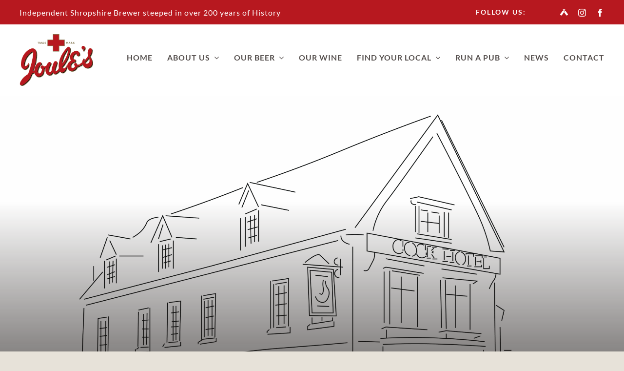

--- FILE ---
content_type: text/html; charset=UTF-8
request_url: https://www.joulesbrewery.co.uk/taphouse-news/the-cock-hotel-reopens-at-last/
body_size: 17827
content:
<!DOCTYPE html>
<html class="avada-html-layout-wide avada-html-header-position-top avada-is-100-percent-template" lang="en-GB" prefix="og: http://ogp.me/ns# fb: http://ogp.me/ns/fb#">
<head>
	<meta http-equiv="X-UA-Compatible" content="IE=edge" />
	<meta http-equiv="Content-Type" content="text/html; charset=utf-8"/>
	<meta name="viewport" content="width=device-width, initial-scale=1" />
	<title>The Cock Hotel Reopens at Last! &#8211; Joule&#039;s Brewery</title>
<meta name='robots' content='max-image-preview:large' />
<link rel="alternate" type="application/rss+xml" title="Joule&#039;s Brewery &raquo; Feed" href="https://www.joulesbrewery.co.uk/feed/" />
<link rel="alternate" type="application/rss+xml" title="Joule&#039;s Brewery &raquo; Comments Feed" href="https://www.joulesbrewery.co.uk/comments/feed/" />
								<link rel="icon" href="https://www.joulesbrewery.co.uk/wp-content/uploads/2022/07/Joules-favicon.png" type="image/png" />
		
		
		
				<link rel="alternate" title="oEmbed (JSON)" type="application/json+oembed" href="https://www.joulesbrewery.co.uk/wp-json/oembed/1.0/embed?url=https%3A%2F%2Fwww.joulesbrewery.co.uk%2Ftaphouse-news%2Fthe-cock-hotel-reopens-at-last%2F" />
<link rel="alternate" title="oEmbed (XML)" type="text/xml+oembed" href="https://www.joulesbrewery.co.uk/wp-json/oembed/1.0/embed?url=https%3A%2F%2Fwww.joulesbrewery.co.uk%2Ftaphouse-news%2Fthe-cock-hotel-reopens-at-last%2F&#038;format=xml" />
					<meta name="description" content="Last week local wellington residents queued outside Joule&#039;s Brewery&#039;s latest project awaiting the opening of its flagship pub for Telford. The Cock Hotel Wellington, following a refurbishment that took over two years, investing over £1m in the project is the largest pub refurbishment that the Shropshire brewery has undertaken.
The Brewery wanted to"/>
				
		<meta property="og:locale" content="en_GB"/>
		<meta property="og:type" content="article"/>
		<meta property="og:site_name" content="Joule&#039;s Brewery"/>
		<meta property="og:title" content="  The Cock Hotel Reopens at Last!"/>
				<meta property="og:description" content="Last week local wellington residents queued outside Joule&#039;s Brewery&#039;s latest project awaiting the opening of its flagship pub for Telford. The Cock Hotel Wellington, following a refurbishment that took over two years, investing over £1m in the project is the largest pub refurbishment that the Shropshire brewery has undertaken.
The Brewery wanted to"/>
				<meta property="og:url" content="https://www.joulesbrewery.co.uk/taphouse-news/the-cock-hotel-reopens-at-last/"/>
										<meta property="article:published_time" content="2019-03-22T07:37:31+00:00"/>
							<meta property="article:modified_time" content="2023-12-06T10:11:49+00:00"/>
								<meta name="author" content="Joule&#039;s Brewery"/>
								<meta property="og:image" content="https://www.joulesbrewery.co.uk/wp-content/uploads/2022/07/cock-hotel-scaled.png"/>
		<meta property="og:image:width" content="2560"/>
		<meta property="og:image:height" content="1334"/>
		<meta property="og:image:type" content="image/png"/>
				<style id='wp-img-auto-sizes-contain-inline-css' type='text/css'>
img:is([sizes=auto i],[sizes^="auto," i]){contain-intrinsic-size:3000px 1500px}
/*# sourceURL=wp-img-auto-sizes-contain-inline-css */
</style>

<link rel='stylesheet' id='fusion-dynamic-css-css' href='https://www.joulesbrewery.co.uk/wp-content/uploads/fusion-styles/d16fe681a4e4a7190b0d9ddd2dbd14d0.min.css?ver=3.14.2' type='text/css' media='all' />
<script type="text/javascript" src="https://www.joulesbrewery.co.uk/wp-includes/js/jquery/jquery.min.js?ver=3.7.1" id="jquery-core-js"></script>
<script type="text/javascript" id="file_uploads_nfpluginsettings-js-extra" src="[data-uri]" defer></script>
<script type="text/javascript" src="https://www.joulesbrewery.co.uk/wp-content/plugins/ninja-forms-uploads/assets/js/nfpluginsettings.js?ver=3.3.24" id="file_uploads_nfpluginsettings-js" defer data-deferred="1"></script>
<link rel="https://api.w.org/" href="https://www.joulesbrewery.co.uk/wp-json/" /><link rel="alternate" title="JSON" type="application/json" href="https://www.joulesbrewery.co.uk/wp-json/wp/v2/posts/932" /><link rel="EditURI" type="application/rsd+xml" title="RSD" href="https://www.joulesbrewery.co.uk/xmlrpc.php?rsd" />
<meta name="generator" content="WordPress 6.9" />
<link rel="canonical" href="https://www.joulesbrewery.co.uk/taphouse-news/the-cock-hotel-reopens-at-last/" />
<link rel='shortlink' href='https://www.joulesbrewery.co.uk/?p=932' />
<style type="text/css" id="css-fb-visibility">@media screen and (max-width: 640px){.fusion-no-small-visibility{display:none !important;}body .sm-text-align-center{text-align:center !important;}body .sm-text-align-left{text-align:left !important;}body .sm-text-align-right{text-align:right !important;}body .sm-text-align-justify{text-align:justify !important;}body .sm-flex-align-center{justify-content:center !important;}body .sm-flex-align-flex-start{justify-content:flex-start !important;}body .sm-flex-align-flex-end{justify-content:flex-end !important;}body .sm-mx-auto{margin-left:auto !important;margin-right:auto !important;}body .sm-ml-auto{margin-left:auto !important;}body .sm-mr-auto{margin-right:auto !important;}body .fusion-absolute-position-small{position:absolute;width:100%;}.awb-sticky.awb-sticky-small{ position: sticky; top: var(--awb-sticky-offset,0); }}@media screen and (min-width: 641px) and (max-width: 1024px){.fusion-no-medium-visibility{display:none !important;}body .md-text-align-center{text-align:center !important;}body .md-text-align-left{text-align:left !important;}body .md-text-align-right{text-align:right !important;}body .md-text-align-justify{text-align:justify !important;}body .md-flex-align-center{justify-content:center !important;}body .md-flex-align-flex-start{justify-content:flex-start !important;}body .md-flex-align-flex-end{justify-content:flex-end !important;}body .md-mx-auto{margin-left:auto !important;margin-right:auto !important;}body .md-ml-auto{margin-left:auto !important;}body .md-mr-auto{margin-right:auto !important;}body .fusion-absolute-position-medium{position:absolute;width:100%;}.awb-sticky.awb-sticky-medium{ position: sticky; top: var(--awb-sticky-offset,0); }}@media screen and (min-width: 1025px){.fusion-no-large-visibility{display:none !important;}body .lg-text-align-center{text-align:center !important;}body .lg-text-align-left{text-align:left !important;}body .lg-text-align-right{text-align:right !important;}body .lg-text-align-justify{text-align:justify !important;}body .lg-flex-align-center{justify-content:center !important;}body .lg-flex-align-flex-start{justify-content:flex-start !important;}body .lg-flex-align-flex-end{justify-content:flex-end !important;}body .lg-mx-auto{margin-left:auto !important;margin-right:auto !important;}body .lg-ml-auto{margin-left:auto !important;}body .lg-mr-auto{margin-right:auto !important;}body .fusion-absolute-position-large{position:absolute;width:100%;}.awb-sticky.awb-sticky-large{ position: sticky; top: var(--awb-sticky-offset,0); }}</style>		<script type="text/javascript" src="[data-uri]" defer></script>
		
	<style id='global-styles-inline-css' type='text/css'>
:root{--wp--preset--aspect-ratio--square: 1;--wp--preset--aspect-ratio--4-3: 4/3;--wp--preset--aspect-ratio--3-4: 3/4;--wp--preset--aspect-ratio--3-2: 3/2;--wp--preset--aspect-ratio--2-3: 2/3;--wp--preset--aspect-ratio--16-9: 16/9;--wp--preset--aspect-ratio--9-16: 9/16;--wp--preset--color--black: #000000;--wp--preset--color--cyan-bluish-gray: #abb8c3;--wp--preset--color--white: #ffffff;--wp--preset--color--pale-pink: #f78da7;--wp--preset--color--vivid-red: #cf2e2e;--wp--preset--color--luminous-vivid-orange: #ff6900;--wp--preset--color--luminous-vivid-amber: #fcb900;--wp--preset--color--light-green-cyan: #7bdcb5;--wp--preset--color--vivid-green-cyan: #00d084;--wp--preset--color--pale-cyan-blue: #8ed1fc;--wp--preset--color--vivid-cyan-blue: #0693e3;--wp--preset--color--vivid-purple: #9b51e0;--wp--preset--color--awb-color-1: #ffffff;--wp--preset--color--awb-color-2: #faf9f7;--wp--preset--color--awb-color-3: #e7e2d9;--wp--preset--color--awb-color-4: #847550;--wp--preset--color--awb-color-5: #b7181f;--wp--preset--color--awb-color-6: #544e4c;--wp--preset--color--awb-color-7: #181818;--wp--preset--color--awb-color-8: #1d1816;--wp--preset--gradient--vivid-cyan-blue-to-vivid-purple: linear-gradient(135deg,rgb(6,147,227) 0%,rgb(155,81,224) 100%);--wp--preset--gradient--light-green-cyan-to-vivid-green-cyan: linear-gradient(135deg,rgb(122,220,180) 0%,rgb(0,208,130) 100%);--wp--preset--gradient--luminous-vivid-amber-to-luminous-vivid-orange: linear-gradient(135deg,rgb(252,185,0) 0%,rgb(255,105,0) 100%);--wp--preset--gradient--luminous-vivid-orange-to-vivid-red: linear-gradient(135deg,rgb(255,105,0) 0%,rgb(207,46,46) 100%);--wp--preset--gradient--very-light-gray-to-cyan-bluish-gray: linear-gradient(135deg,rgb(238,238,238) 0%,rgb(169,184,195) 100%);--wp--preset--gradient--cool-to-warm-spectrum: linear-gradient(135deg,rgb(74,234,220) 0%,rgb(151,120,209) 20%,rgb(207,42,186) 40%,rgb(238,44,130) 60%,rgb(251,105,98) 80%,rgb(254,248,76) 100%);--wp--preset--gradient--blush-light-purple: linear-gradient(135deg,rgb(255,206,236) 0%,rgb(152,150,240) 100%);--wp--preset--gradient--blush-bordeaux: linear-gradient(135deg,rgb(254,205,165) 0%,rgb(254,45,45) 50%,rgb(107,0,62) 100%);--wp--preset--gradient--luminous-dusk: linear-gradient(135deg,rgb(255,203,112) 0%,rgb(199,81,192) 50%,rgb(65,88,208) 100%);--wp--preset--gradient--pale-ocean: linear-gradient(135deg,rgb(255,245,203) 0%,rgb(182,227,212) 50%,rgb(51,167,181) 100%);--wp--preset--gradient--electric-grass: linear-gradient(135deg,rgb(202,248,128) 0%,rgb(113,206,126) 100%);--wp--preset--gradient--midnight: linear-gradient(135deg,rgb(2,3,129) 0%,rgb(40,116,252) 100%);--wp--preset--font-size--small: 12px;--wp--preset--font-size--medium: 20px;--wp--preset--font-size--large: 24px;--wp--preset--font-size--x-large: 42px;--wp--preset--font-size--normal: 16px;--wp--preset--font-size--xlarge: 32px;--wp--preset--font-size--huge: 48px;--wp--preset--spacing--20: 0.44rem;--wp--preset--spacing--30: 0.67rem;--wp--preset--spacing--40: 1rem;--wp--preset--spacing--50: 1.5rem;--wp--preset--spacing--60: 2.25rem;--wp--preset--spacing--70: 3.38rem;--wp--preset--spacing--80: 5.06rem;--wp--preset--shadow--natural: 6px 6px 9px rgba(0, 0, 0, 0.2);--wp--preset--shadow--deep: 12px 12px 50px rgba(0, 0, 0, 0.4);--wp--preset--shadow--sharp: 6px 6px 0px rgba(0, 0, 0, 0.2);--wp--preset--shadow--outlined: 6px 6px 0px -3px rgb(255, 255, 255), 6px 6px rgb(0, 0, 0);--wp--preset--shadow--crisp: 6px 6px 0px rgb(0, 0, 0);}:where(.is-layout-flex){gap: 0.5em;}:where(.is-layout-grid){gap: 0.5em;}body .is-layout-flex{display: flex;}.is-layout-flex{flex-wrap: wrap;align-items: center;}.is-layout-flex > :is(*, div){margin: 0;}body .is-layout-grid{display: grid;}.is-layout-grid > :is(*, div){margin: 0;}:where(.wp-block-columns.is-layout-flex){gap: 2em;}:where(.wp-block-columns.is-layout-grid){gap: 2em;}:where(.wp-block-post-template.is-layout-flex){gap: 1.25em;}:where(.wp-block-post-template.is-layout-grid){gap: 1.25em;}.has-black-color{color: var(--wp--preset--color--black) !important;}.has-cyan-bluish-gray-color{color: var(--wp--preset--color--cyan-bluish-gray) !important;}.has-white-color{color: var(--wp--preset--color--white) !important;}.has-pale-pink-color{color: var(--wp--preset--color--pale-pink) !important;}.has-vivid-red-color{color: var(--wp--preset--color--vivid-red) !important;}.has-luminous-vivid-orange-color{color: var(--wp--preset--color--luminous-vivid-orange) !important;}.has-luminous-vivid-amber-color{color: var(--wp--preset--color--luminous-vivid-amber) !important;}.has-light-green-cyan-color{color: var(--wp--preset--color--light-green-cyan) !important;}.has-vivid-green-cyan-color{color: var(--wp--preset--color--vivid-green-cyan) !important;}.has-pale-cyan-blue-color{color: var(--wp--preset--color--pale-cyan-blue) !important;}.has-vivid-cyan-blue-color{color: var(--wp--preset--color--vivid-cyan-blue) !important;}.has-vivid-purple-color{color: var(--wp--preset--color--vivid-purple) !important;}.has-black-background-color{background-color: var(--wp--preset--color--black) !important;}.has-cyan-bluish-gray-background-color{background-color: var(--wp--preset--color--cyan-bluish-gray) !important;}.has-white-background-color{background-color: var(--wp--preset--color--white) !important;}.has-pale-pink-background-color{background-color: var(--wp--preset--color--pale-pink) !important;}.has-vivid-red-background-color{background-color: var(--wp--preset--color--vivid-red) !important;}.has-luminous-vivid-orange-background-color{background-color: var(--wp--preset--color--luminous-vivid-orange) !important;}.has-luminous-vivid-amber-background-color{background-color: var(--wp--preset--color--luminous-vivid-amber) !important;}.has-light-green-cyan-background-color{background-color: var(--wp--preset--color--light-green-cyan) !important;}.has-vivid-green-cyan-background-color{background-color: var(--wp--preset--color--vivid-green-cyan) !important;}.has-pale-cyan-blue-background-color{background-color: var(--wp--preset--color--pale-cyan-blue) !important;}.has-vivid-cyan-blue-background-color{background-color: var(--wp--preset--color--vivid-cyan-blue) !important;}.has-vivid-purple-background-color{background-color: var(--wp--preset--color--vivid-purple) !important;}.has-black-border-color{border-color: var(--wp--preset--color--black) !important;}.has-cyan-bluish-gray-border-color{border-color: var(--wp--preset--color--cyan-bluish-gray) !important;}.has-white-border-color{border-color: var(--wp--preset--color--white) !important;}.has-pale-pink-border-color{border-color: var(--wp--preset--color--pale-pink) !important;}.has-vivid-red-border-color{border-color: var(--wp--preset--color--vivid-red) !important;}.has-luminous-vivid-orange-border-color{border-color: var(--wp--preset--color--luminous-vivid-orange) !important;}.has-luminous-vivid-amber-border-color{border-color: var(--wp--preset--color--luminous-vivid-amber) !important;}.has-light-green-cyan-border-color{border-color: var(--wp--preset--color--light-green-cyan) !important;}.has-vivid-green-cyan-border-color{border-color: var(--wp--preset--color--vivid-green-cyan) !important;}.has-pale-cyan-blue-border-color{border-color: var(--wp--preset--color--pale-cyan-blue) !important;}.has-vivid-cyan-blue-border-color{border-color: var(--wp--preset--color--vivid-cyan-blue) !important;}.has-vivid-purple-border-color{border-color: var(--wp--preset--color--vivid-purple) !important;}.has-vivid-cyan-blue-to-vivid-purple-gradient-background{background: var(--wp--preset--gradient--vivid-cyan-blue-to-vivid-purple) !important;}.has-light-green-cyan-to-vivid-green-cyan-gradient-background{background: var(--wp--preset--gradient--light-green-cyan-to-vivid-green-cyan) !important;}.has-luminous-vivid-amber-to-luminous-vivid-orange-gradient-background{background: var(--wp--preset--gradient--luminous-vivid-amber-to-luminous-vivid-orange) !important;}.has-luminous-vivid-orange-to-vivid-red-gradient-background{background: var(--wp--preset--gradient--luminous-vivid-orange-to-vivid-red) !important;}.has-very-light-gray-to-cyan-bluish-gray-gradient-background{background: var(--wp--preset--gradient--very-light-gray-to-cyan-bluish-gray) !important;}.has-cool-to-warm-spectrum-gradient-background{background: var(--wp--preset--gradient--cool-to-warm-spectrum) !important;}.has-blush-light-purple-gradient-background{background: var(--wp--preset--gradient--blush-light-purple) !important;}.has-blush-bordeaux-gradient-background{background: var(--wp--preset--gradient--blush-bordeaux) !important;}.has-luminous-dusk-gradient-background{background: var(--wp--preset--gradient--luminous-dusk) !important;}.has-pale-ocean-gradient-background{background: var(--wp--preset--gradient--pale-ocean) !important;}.has-electric-grass-gradient-background{background: var(--wp--preset--gradient--electric-grass) !important;}.has-midnight-gradient-background{background: var(--wp--preset--gradient--midnight) !important;}.has-small-font-size{font-size: var(--wp--preset--font-size--small) !important;}.has-medium-font-size{font-size: var(--wp--preset--font-size--medium) !important;}.has-large-font-size{font-size: var(--wp--preset--font-size--large) !important;}.has-x-large-font-size{font-size: var(--wp--preset--font-size--x-large) !important;}
/*# sourceURL=global-styles-inline-css */
</style>
<link rel='stylesheet' id='wp-block-library-css' href='https://www.joulesbrewery.co.uk/wp-includes/css/dist/block-library/style.min.css?ver=6.9' type='text/css' media='all' />
<style id='wp-block-library-inline-css' type='text/css'>
/*wp_block_styles_on_demand_placeholder:697601b37cdbd*/
/*# sourceURL=wp-block-library-inline-css */
</style>
<style id='wp-block-library-theme-inline-css' type='text/css'>
.wp-block-audio :where(figcaption){color:#555;font-size:13px;text-align:center}.is-dark-theme .wp-block-audio :where(figcaption){color:#ffffffa6}.wp-block-audio{margin:0 0 1em}.wp-block-code{border:1px solid #ccc;border-radius:4px;font-family:Menlo,Consolas,monaco,monospace;padding:.8em 1em}.wp-block-embed :where(figcaption){color:#555;font-size:13px;text-align:center}.is-dark-theme .wp-block-embed :where(figcaption){color:#ffffffa6}.wp-block-embed{margin:0 0 1em}.blocks-gallery-caption{color:#555;font-size:13px;text-align:center}.is-dark-theme .blocks-gallery-caption{color:#ffffffa6}:root :where(.wp-block-image figcaption){color:#555;font-size:13px;text-align:center}.is-dark-theme :root :where(.wp-block-image figcaption){color:#ffffffa6}.wp-block-image{margin:0 0 1em}.wp-block-pullquote{border-bottom:4px solid;border-top:4px solid;color:currentColor;margin-bottom:1.75em}.wp-block-pullquote :where(cite),.wp-block-pullquote :where(footer),.wp-block-pullquote__citation{color:currentColor;font-size:.8125em;font-style:normal;text-transform:uppercase}.wp-block-quote{border-left:.25em solid;margin:0 0 1.75em;padding-left:1em}.wp-block-quote cite,.wp-block-quote footer{color:currentColor;font-size:.8125em;font-style:normal;position:relative}.wp-block-quote:where(.has-text-align-right){border-left:none;border-right:.25em solid;padding-left:0;padding-right:1em}.wp-block-quote:where(.has-text-align-center){border:none;padding-left:0}.wp-block-quote.is-large,.wp-block-quote.is-style-large,.wp-block-quote:where(.is-style-plain){border:none}.wp-block-search .wp-block-search__label{font-weight:700}.wp-block-search__button{border:1px solid #ccc;padding:.375em .625em}:where(.wp-block-group.has-background){padding:1.25em 2.375em}.wp-block-separator.has-css-opacity{opacity:.4}.wp-block-separator{border:none;border-bottom:2px solid;margin-left:auto;margin-right:auto}.wp-block-separator.has-alpha-channel-opacity{opacity:1}.wp-block-separator:not(.is-style-wide):not(.is-style-dots){width:100px}.wp-block-separator.has-background:not(.is-style-dots){border-bottom:none;height:1px}.wp-block-separator.has-background:not(.is-style-wide):not(.is-style-dots){height:2px}.wp-block-table{margin:0 0 1em}.wp-block-table td,.wp-block-table th{word-break:normal}.wp-block-table :where(figcaption){color:#555;font-size:13px;text-align:center}.is-dark-theme .wp-block-table :where(figcaption){color:#ffffffa6}.wp-block-video :where(figcaption){color:#555;font-size:13px;text-align:center}.is-dark-theme .wp-block-video :where(figcaption){color:#ffffffa6}.wp-block-video{margin:0 0 1em}:root :where(.wp-block-template-part.has-background){margin-bottom:0;margin-top:0;padding:1.25em 2.375em}
/*# sourceURL=/wp-includes/css/dist/block-library/theme.min.css */
</style>
<style id='classic-theme-styles-inline-css' type='text/css'>
/*! This file is auto-generated */
.wp-block-button__link{color:#fff;background-color:#32373c;border-radius:9999px;box-shadow:none;text-decoration:none;padding:calc(.667em + 2px) calc(1.333em + 2px);font-size:1.125em}.wp-block-file__button{background:#32373c;color:#fff;text-decoration:none}
/*# sourceURL=/wp-includes/css/classic-themes.min.css */
</style>
</head>

<body class="wp-singular post-template-default single single-post postid-932 single-format-standard wp-theme-Avada awb-no-sidebars fusion-image-hovers fusion-pagination-sizing fusion-button_type-flat fusion-button_span-no fusion-button_gradient-linear avada-image-rollover-circle-yes avada-image-rollover-no fusion-body ltr fusion-sticky-header no-tablet-sticky-header no-mobile-sticky-header no-mobile-slidingbar no-mobile-totop fusion-disable-outline fusion-sub-menu-fade mobile-logo-pos-left layout-wide-mode avada-has-boxed-modal-shadow- layout-scroll-offset-full avada-has-zero-margin-offset-top fusion-top-header menu-text-align-center mobile-menu-design-classic fusion-show-pagination-text fusion-header-layout-v3 avada-responsive avada-footer-fx-none avada-menu-highlight-style-bar fusion-search-form-clean fusion-main-menu-search-overlay fusion-avatar-circle avada-dropdown-styles avada-blog-layout-grid avada-blog-archive-layout-grid avada-header-shadow-no avada-menu-icon-position-left avada-has-megamenu-shadow avada-has-mobile-menu-search avada-has-main-nav-search-icon avada-has-breadcrumb-mobile-hidden avada-has-titlebar-bar_and_content avada-header-border-color-full-transparent avada-has-transparent-timeline_color avada-has-pagination-width_height avada-flyout-menu-direction-fade avada-ec-views-v1" data-awb-post-id="932">
		<a class="skip-link screen-reader-text" href="#content">Skip to content</a>

	<div id="boxed-wrapper">
		
		<div id="wrapper" class="fusion-wrapper">
			<div id="home" style="position:relative;top:-1px;"></div>
												<div class="fusion-tb-header"><div class="fusion-fullwidth fullwidth-box fusion-builder-row-1 fusion-flex-container nonhundred-percent-fullwidth non-hundred-percent-height-scrolling" style="--awb-border-radius-top-left:0px;--awb-border-radius-top-right:0px;--awb-border-radius-bottom-right:0px;--awb-border-radius-bottom-left:0px;--awb-padding-top:0px;--awb-padding-bottom:0px;--awb-margin-top:0px;--awb-margin-bottom:0px;--awb-background-color:var(--awb-color5);--awb-flex-wrap:wrap;" ><div class="fusion-builder-row fusion-row fusion-flex-align-items-flex-start fusion-flex-justify-content-space-around fusion-flex-content-wrap" style="max-width:1248px;margin-left: calc(-4% / 2 );margin-right: calc(-4% / 2 );"><div class="fusion-layout-column fusion_builder_column fusion-builder-column-0 fusion_builder_column_3_4 3_4 fusion-flex-column" style="--awb-padding-bottom-small:17px;--awb-bg-size:cover;--awb-width-large:75%;--awb-margin-top-large:0px;--awb-spacing-right-large:2.56%;--awb-margin-bottom-large:0px;--awb-spacing-left-large:2.56%;--awb-width-medium:66.666666666667%;--awb-order-medium:0;--awb-spacing-right-medium:2.88%;--awb-spacing-left-medium:2.88%;--awb-width-small:100%;--awb-order-small:0;--awb-spacing-right-small:1.92%;--awb-spacing-left-small:1.92%;"><div class="fusion-column-wrapper fusion-column-has-shadow fusion-flex-justify-content-flex-start fusion-content-layout-column"><div class="fusion-text fusion-text-1 sm-text-align-center fusion-text-no-margin" style="--awb-text-color:var(--awb-color1);--awb-margin-top:12px;--awb-margin-bottom:0px;"><p>Independent Shropshire Brewer steeped in over 200 years of History</p>
</div></div></div><div class="fusion-layout-column fusion_builder_column fusion-builder-column-1 fusion_builder_column_1_4 1_4 fusion-flex-column fusion-flex-align-self-center fusion-no-small-visibility" style="--awb-bg-size:cover;--awb-width-large:25%;--awb-margin-top-large:0px;--awb-spacing-right-large:7.68%;--awb-margin-bottom-large:0px;--awb-spacing-left-large:7.68%;--awb-width-medium:33.333333333333%;--awb-order-medium:0;--awb-spacing-right-medium:5.76%;--awb-spacing-left-medium:5.76%;--awb-width-small:100%;--awb-order-small:0;--awb-spacing-right-small:1.92%;--awb-spacing-left-small:1.92%;"><div class="fusion-column-wrapper fusion-column-has-shadow fusion-flex-justify-content-flex-start fusion-content-layout-column"><div class="fusion-builder-row fusion-builder-row-inner fusion-row fusion-flex-align-items-flex-start fusion-flex-justify-content-space-around fusion-flex-content-wrap" style="width:104% !important;max-width:104% !important;margin-left: calc(-4% / 2 );margin-right: calc(-4% / 2 );"><div class="fusion-layout-column fusion_builder_column_inner fusion-builder-nested-column-0 fusion_builder_column_inner_1_2 1_2 fusion-flex-column fusion-no-small-visibility" style="--awb-bg-size:cover;--awb-width-large:50%;--awb-margin-top-large:0px;--awb-spacing-right-large:3.84%;--awb-margin-bottom-large:0px;--awb-spacing-left-large:3.84%;--awb-width-medium:50%;--awb-order-medium:0;--awb-spacing-right-medium:3.84%;--awb-spacing-left-medium:3.84%;--awb-width-small:100%;--awb-order-small:0;--awb-spacing-right-small:1.92%;--awb-spacing-left-small:1.92%;"><div class="fusion-column-wrapper fusion-column-has-shadow fusion-flex-justify-content-flex-start fusion-content-layout-column"><div class="fusion-text fusion-text-2" style="--awb-font-size:var(--awb-typography2-font-size);--awb-line-height:var(--awb-typography2-line-height);--awb-letter-spacing:var(--awb-typography2-letter-spacing);--awb-text-transform:var(--awb-typography2-text-transform);--awb-text-color:var(--awb-color1);--awb-text-font-family:var(--awb-typography2-font-family);--awb-text-font-weight:var(--awb-typography2-font-weight);--awb-text-font-style:var(--awb-typography2-font-style);"><p>FOLLOW US:</p>
</div></div></div><div class="fusion-layout-column fusion_builder_column_inner fusion-builder-nested-column-1 fusion_builder_column_inner_1_2 1_2 fusion-flex-column fusion-flex-align-self-stretch" style="--awb-bg-size:cover;--awb-width-large:50%;--awb-margin-top-large:0px;--awb-spacing-right-large:3.84%;--awb-margin-bottom-large:0px;--awb-spacing-left-large:0%;--awb-width-medium:50%;--awb-order-medium:0;--awb-spacing-right-medium:3.84%;--awb-spacing-left-medium:0%;--awb-width-small:100%;--awb-order-small:0;--awb-spacing-right-small:1.92%;--awb-spacing-left-small:1.92%;"><div class="fusion-column-wrapper fusion-column-has-shadow fusion-flex-justify-content-center fusion-content-layout-column"><div class="fusion-social-links fusion-social-links-1" style="--awb-margin-top:0px;--awb-margin-right:0px;--awb-margin-bottom:0px;--awb-margin-left:0px;--awb-alignment:right;--awb-box-border-top:0px;--awb-box-border-right:0px;--awb-box-border-bottom:0px;--awb-box-border-left:0px;--awb-icon-colors-hover:var(--awb-color4);--awb-box-colors-hover:var(--awb-color2);--awb-box-border-color:var(--awb-color3);--awb-box-border-color-hover:var(--awb-color4);--awb-alignment-medium:right;"><div class="fusion-social-networks color-type-custom"><div class="fusion-social-networks-wrapper"><a class="fusion-social-network-icon fusion-tooltip fusion-Untappd icon-untappd" style="color:var(--awb-color1);font-size:16px;" title="Untappd" aria-label="Untappd" target="_blank" rel="noopener noreferrer" href="https://untappd.com/Joules_Brewery"></a><a class="fusion-social-network-icon fusion-tooltip fusion-instagram awb-icon-instagram" style="color:var(--awb-color1);font-size:16px;" title="Instagram" aria-label="instagram" target="_blank" rel="noopener noreferrer" href="https://www.instagram.com/joulesbrewery/?hl=en"></a><a class="fusion-social-network-icon fusion-tooltip fusion-facebook awb-icon-facebook" style="color:var(--awb-color1);font-size:16px;" title="Facebook" aria-label="facebook" target="_blank" rel="noopener noreferrer" href="https://www.facebook.com/joulesbrewery/"></a></div></div></div></div></div></div></div></div></div></div><div class="fusion-fullwidth fullwidth-box fusion-builder-row-2 fusion-flex-container has-pattern-background has-mask-background nonhundred-percent-fullwidth non-hundred-percent-height-scrolling fusion-no-small-visibility fusion-no-medium-visibility fusion-sticky-container fusion-custom-z-index" style="--awb-border-radius-top-left:0px;--awb-border-radius-top-right:0px;--awb-border-radius-bottom-right:0px;--awb-border-radius-bottom-left:0px;--awb-z-index:5000;--awb-padding-top:20px;--awb-padding-bottom:20px;--awb-padding-right-small:0px;--awb-padding-left-small:0px;--awb-background-color:var(--awb-color1);--awb-flex-wrap:wrap;" data-transition-offset="0" data-scroll-offset="0" data-sticky-small-visibility="1" data-sticky-medium-visibility="1" data-sticky-large-visibility="1" ><div class="fusion-builder-row fusion-row fusion-flex-align-items-center fusion-flex-justify-content-space-between fusion-flex-content-wrap" style="max-width:1248px;margin-left: calc(-4% / 2 );margin-right: calc(-4% / 2 );"><div class="fusion-layout-column fusion_builder_column fusion-builder-column-2 fusion-flex-column" style="--awb-bg-size:cover;--awb-width-large:14%;--awb-margin-top-large:0px;--awb-spacing-right-large:0%;--awb-margin-bottom-large:0px;--awb-spacing-left-large:13.714285714286%;--awb-width-medium:40%;--awb-order-medium:0;--awb-spacing-right-medium:0%;--awb-spacing-left-medium:4.8%;--awb-width-small:50%;--awb-order-small:0;--awb-spacing-right-small:0%;--awb-spacing-left-small:3.84%;"><div class="fusion-column-wrapper fusion-column-has-shadow fusion-flex-justify-content-flex-start fusion-content-layout-column"><div class="fusion-image-element md-text-align-left" style="text-align:center;--awb-sticky-max-width:100px;--awb-max-width:160px;--awb-caption-title-font-family:var(--h2_typography-font-family);--awb-caption-title-font-weight:var(--h2_typography-font-weight);--awb-caption-title-font-style:var(--h2_typography-font-style);--awb-caption-title-size:var(--h2_typography-font-size);--awb-caption-title-transform:var(--h2_typography-text-transform);--awb-caption-title-line-height:var(--h2_typography-line-height);--awb-caption-title-letter-spacing:var(--h2_typography-letter-spacing);"><span class=" fusion-imageframe imageframe-none imageframe-1 hover-type-none"><a class="fusion-no-lightbox" href="https://www.joulesbrewery.co.uk/" target="_self" aria-label="Joules-brewery-logo-207"><img decoding="async" width="207" height="145" alt="Joules brewery logo" src="https://www.joulesbrewery.co.uk/wp-content/uploads/2022/07/Joules-brewery-logo-207-1.png" class="img-responsive wp-image-1099 disable-lazyload" srcset="https://www.joulesbrewery.co.uk/wp-content/uploads/2022/07/Joules-brewery-logo-207-1-200x140.png 200w, https://www.joulesbrewery.co.uk/wp-content/uploads/2022/07/Joules-brewery-logo-207-1.png 207w" sizes="(max-width: 640px) 100vw, 207px" /></a></span></div></div></div><div class="fusion-layout-column fusion_builder_column fusion-builder-column-3 fusion-flex-column" style="--awb-padding-top:15px;--awb-padding-top-small:35px;--awb-padding-right-small:145px;--awb-padding-left-small:145px;--awb-bg-size:cover;--awb-width-large:84%;--awb-margin-top-large:0px;--awb-spacing-right-large:2.2857142857143%;--awb-margin-bottom-large:25px;--awb-spacing-left-large:2.2857142857143%;--awb-width-medium:20%;--awb-order-medium:0;--awb-spacing-right-medium:9.6%;--awb-spacing-left-medium:9.6%;--awb-width-small:40%;--awb-order-small:3;--awb-spacing-right-small:4.8%;--awb-spacing-left-small:4.8%;"><div class="fusion-column-wrapper fusion-column-has-shadow fusion-flex-justify-content-flex-start fusion-content-layout-column"><nav class="awb-menu awb-menu_row awb-menu_em-hover mobile-mode-collapse-to-button awb-menu_icons-left awb-menu_dc-yes mobile-trigger-fullwidth-off awb-menu_mobile-toggle awb-menu_indent-left mobile-size-full-absolute loading mega-menu-loading awb-menu_desktop awb-menu_dropdown awb-menu_expand-right awb-menu_transition-fade" style="--awb-font-size:var(--awb-typography3-font-size);--awb-line-height:var(--awb-typography3-line-height);--awb-text-transform:var(--awb-typography3-text-transform);--awb-gap:30px;--awb-justify-content:flex-end;--awb-color:var(--awb-color6);--awb-letter-spacing:var(--awb-typography3-letter-spacing);--awb-active-color:var(--awb-color5);--awb-submenu-text-transform:none;--awb-main-justify-content:flex-start;--awb-mobile-nav-button-align-hor:flex-end;--awb-mobile-color:var(--awb-color7);--awb-mobile-active-bg:var(--awb-color5);--awb-mobile-active-color:var(--awb-color1);--awb-mobile-trigger-font-size:32px;--awb-trigger-padding-right:0px;--awb-mobile-trigger-color:var(--awb-color4);--awb-mobile-trigger-background-color:rgba(255,255,255,0);--awb-mobile-sticky-max-height:0px;--awb-mobile-justify:flex-start;--awb-mobile-caret-left:auto;--awb-mobile-caret-right:0;--awb-fusion-font-family-typography:&quot;Lato Bold&quot;;--awb-fusion-font-style-typography:normal;--awb-fusion-font-weight-typography:400;--awb-fusion-font-family-submenu-typography:inherit;--awb-fusion-font-style-submenu-typography:normal;--awb-fusion-font-weight-submenu-typography:400;--awb-fusion-font-family-mobile-typography:inherit;--awb-fusion-font-style-mobile-typography:normal;--awb-fusion-font-weight-mobile-typography:400;" aria-label="Main Menu" data-breakpoint="1024" data-count="0" data-transition-type="fade" data-transition-time="300" data-expand="right"><button type="button" class="awb-menu__m-toggle awb-menu__m-toggle_no-text" aria-expanded="false" aria-controls="menu-main-menu"><span class="awb-menu__m-toggle-inner"><span class="collapsed-nav-text"><span class="screen-reader-text">Toggle Navigation</span></span><span class="awb-menu__m-collapse-icon awb-menu__m-collapse-icon_no-text"><span class="awb-menu__m-collapse-icon-open awb-menu__m-collapse-icon-open_no-text awb-butcher-bars"></span><span class="awb-menu__m-collapse-icon-close awb-menu__m-collapse-icon-close_no-text awb-butcher-times"></span></span></span></button><ul id="menu-main-menu" class="fusion-menu awb-menu__main-ul awb-menu__main-ul_row"><li  id="menu-item-765"  class="menu-item menu-item-type-post_type menu-item-object-page menu-item-home menu-item-765 awb-menu__li awb-menu__main-li awb-menu__main-li_regular"  data-item-id="765"><span class="awb-menu__main-background-default awb-menu__main-background-default_fade"></span><span class="awb-menu__main-background-active awb-menu__main-background-active_fade"></span><a  href="https://www.joulesbrewery.co.uk/" class="awb-menu__main-a awb-menu__main-a_regular"><span class="menu-text">Home</span></a></li><li  id="menu-item-2357"  class="menu-item menu-item-type-post_type menu-item-object-page menu-item-has-children menu-item-2357 awb-menu__li awb-menu__main-li awb-menu__main-li_regular"  data-item-id="2357"><span class="awb-menu__main-background-default awb-menu__main-background-default_fade"></span><span class="awb-menu__main-background-active awb-menu__main-background-active_fade"></span><a  href="https://www.joulesbrewery.co.uk/about-us/" class="awb-menu__main-a awb-menu__main-a_regular"><span class="menu-text">About us</span><span class="awb-menu__open-nav-submenu-hover"></span></a><button type="button" aria-label="Open submenu of About us" aria-expanded="false" class="awb-menu__open-nav-submenu_mobile awb-menu__open-nav-submenu_main"></button><ul class="awb-menu__sub-ul awb-menu__sub-ul_main"><li  id="menu-item-2358"  class="menu-item menu-item-type-post_type menu-item-object-page menu-item-2358 awb-menu__li awb-menu__sub-li" ><a  href="https://www.joulesbrewery.co.uk/about-us/" class="awb-menu__sub-a"><span>Our Brewery</span></a></li><li  id="menu-item-2330"  class="menu-item menu-item-type-post_type menu-item-object-page menu-item-2330 awb-menu__li awb-menu__sub-li" ><a  href="https://www.joulesbrewery.co.uk/our-story/" class="awb-menu__sub-a"><span>Our Story</span></a></li><li  id="menu-item-4807"  class="menu-item menu-item-type-post_type menu-item-object-page menu-item-4807 awb-menu__li awb-menu__sub-li" ><a  href="https://www.joulesbrewery.co.uk/about-us/meet-the-team/" class="awb-menu__sub-a"><span>Meet the Team</span></a></li><li  id="menu-item-7922"  class="menu-item menu-item-type-post_type menu-item-object-page menu-item-7922 awb-menu__li awb-menu__sub-li" ><a  href="https://www.joulesbrewery.co.uk/careers/" class="awb-menu__sub-a"><span>Careers</span></a></li><li  id="menu-item-3812"  class="menu-item menu-item-type-post_type menu-item-object-page menu-item-3812 awb-menu__li awb-menu__sub-li" ><a  href="https://www.joulesbrewery.co.uk/about-us/brewery-tours/" class="awb-menu__sub-a"><span>Brewery Tours</span></a></li><li  id="menu-item-5118"  class="menu-item menu-item-type-post_type menu-item-object-page menu-item-5118 awb-menu__li awb-menu__sub-li" ><a  href="https://www.joulesbrewery.co.uk/developments/" class="awb-menu__sub-a"><span>Developments</span></a></li></ul></li><li  id="menu-item-3458"  class="menu-item menu-item-type-post_type menu-item-object-page menu-item-has-children menu-item-3458 awb-menu__li awb-menu__main-li awb-menu__main-li_regular"  data-item-id="3458"><span class="awb-menu__main-background-default awb-menu__main-background-default_fade"></span><span class="awb-menu__main-background-active awb-menu__main-background-active_fade"></span><a  href="https://www.joulesbrewery.co.uk/our-beer/" class="awb-menu__main-a awb-menu__main-a_regular"><span class="menu-text">Our Beer</span><span class="awb-menu__open-nav-submenu-hover"></span></a><button type="button" aria-label="Open submenu of Our Beer" aria-expanded="false" class="awb-menu__open-nav-submenu_mobile awb-menu__open-nav-submenu_main"></button><ul class="awb-menu__sub-ul awb-menu__sub-ul_main"><li  id="menu-item-7988"  class="menu-item menu-item-type-post_type menu-item-object-page menu-item-7988 awb-menu__li awb-menu__sub-li" ><a  href="https://www.joulesbrewery.co.uk/current-taps/" class="awb-menu__sub-a"><span>On Tap Now</span></a></li><li  id="menu-item-7992"  class="menu-item menu-item-type-taxonomy menu-item-object-beer-type menu-item-7992 awb-menu__li awb-menu__sub-li" ><a  href="https://www.joulesbrewery.co.uk/beer-type/core-beer/" class="awb-menu__sub-a"><span>Core Beers</span></a></li><li  id="menu-item-7990"  class="menu-item menu-item-type-taxonomy menu-item-object-beer-type menu-item-7990 awb-menu__li awb-menu__sub-li" ><a  href="https://www.joulesbrewery.co.uk/beer-type/seasonal-cask-beer/" class="awb-menu__sub-a"><span>Seasonal Cask Beers</span></a></li><li  id="menu-item-7991"  class="menu-item menu-item-type-taxonomy menu-item-object-beer-type menu-item-7991 awb-menu__li awb-menu__sub-li" ><a  href="https://www.joulesbrewery.co.uk/beer-type/seasonal-cold-beer/" class="awb-menu__sub-a"><span>Seasonal Cold Beers</span></a></li><li  id="menu-item-7989"  class="menu-item menu-item-type-taxonomy menu-item-object-beer-type menu-item-7989 awb-menu__li awb-menu__sub-li" ><a  href="https://www.joulesbrewery.co.uk/beer-type/batch-beer/" class="awb-menu__sub-a"><span>Batch Beers</span></a></li></ul></li><li  id="menu-item-6896"  class="menu-item menu-item-type-post_type menu-item-object-page menu-item-6896 awb-menu__li awb-menu__main-li awb-menu__main-li_regular"  data-item-id="6896"><span class="awb-menu__main-background-default awb-menu__main-background-default_fade"></span><span class="awb-menu__main-background-active awb-menu__main-background-active_fade"></span><a  href="https://www.joulesbrewery.co.uk/chateau-bessan-4/" class="awb-menu__main-a awb-menu__main-a_regular"><span class="menu-text">Our Wine</span></a></li><li  id="menu-item-2461"  class="menu-item menu-item-type-post_type menu-item-object-page menu-item-has-children menu-item-2461 awb-menu__li awb-menu__main-li awb-menu__main-li_regular"  data-item-id="2461"><span class="awb-menu__main-background-default awb-menu__main-background-default_fade"></span><span class="awb-menu__main-background-active awb-menu__main-background-active_fade"></span><a  href="https://www.joulesbrewery.co.uk/our-taphouses/" class="awb-menu__main-a awb-menu__main-a_regular"><span class="menu-text">Find your local</span><span class="awb-menu__open-nav-submenu-hover"></span></a><button type="button" aria-label="Open submenu of Find your local" aria-expanded="false" class="awb-menu__open-nav-submenu_mobile awb-menu__open-nav-submenu_main"></button><ul class="awb-menu__sub-ul awb-menu__sub-ul_main"><li  id="menu-item-3799"  class="menu-item menu-item-type-post_type menu-item-object-page menu-item-3799 awb-menu__li awb-menu__sub-li" ><a  href="https://www.joulesbrewery.co.uk/our-taphouses/" class="awb-menu__sub-a"><span>All Taphouses</span></a></li><li  id="menu-item-3507"  class="menu-item menu-item-type-custom menu-item-object-custom menu-item-3507 awb-menu__li awb-menu__sub-li" ><a  href="/our-taphouses/#cheshire" class="awb-menu__sub-a"><span>Cheshire Taps</span></a></li><li  id="menu-item-3505"  class="menu-item menu-item-type-custom menu-item-object-custom menu-item-3505 awb-menu__li awb-menu__sub-li" ><a  href="/our-taphouses/#shropshire" class="awb-menu__sub-a"><span>Shropshire Taps</span></a></li><li  id="menu-item-3506"  class="menu-item menu-item-type-custom menu-item-object-custom menu-item-3506 awb-menu__li awb-menu__sub-li" ><a  href="/our-taphouses/#staffordshire" class="awb-menu__sub-a"><span>Staffordshire Taps</span></a></li><li  id="menu-item-3509"  class="menu-item menu-item-type-custom menu-item-object-custom menu-item-3509 awb-menu__li awb-menu__sub-li" ><a  href="/our-taphouses/#wales" class="awb-menu__sub-a"><span>Wales Taps</span></a></li></ul></li><li  id="menu-item-2493"  class="menu-item menu-item-type-post_type menu-item-object-page menu-item-has-children menu-item-2493 awb-menu__li awb-menu__main-li awb-menu__main-li_regular"  data-item-id="2493"><span class="awb-menu__main-background-default awb-menu__main-background-default_fade"></span><span class="awb-menu__main-background-active awb-menu__main-background-active_fade"></span><a  href="https://www.joulesbrewery.co.uk/run-a-pub/" class="awb-menu__main-a awb-menu__main-a_regular"><span class="menu-text">Run a Pub</span><span class="awb-menu__open-nav-submenu-hover"></span></a><button type="button" aria-label="Open submenu of Run a Pub" aria-expanded="false" class="awb-menu__open-nav-submenu_mobile awb-menu__open-nav-submenu_main"></button><ul class="awb-menu__sub-ul awb-menu__sub-ul_main"><li  id="menu-item-2495"  class="menu-item menu-item-type-post_type menu-item-object-page menu-item-2495 awb-menu__li awb-menu__sub-li" ><a  href="https://www.joulesbrewery.co.uk/run-a-pub/opportunities/" class="awb-menu__sub-a"><span>Pubs to Let</span></a></li><li  id="menu-item-3912"  class="menu-item menu-item-type-custom menu-item-object-custom menu-item-3912 awb-menu__li awb-menu__sub-li" ><a  href="https://www.joulesbrewery.co.uk/work-with-us/#why" class="awb-menu__sub-a"><span>Why work with Joule’s</span></a></li><li  id="menu-item-3913"  class="menu-item menu-item-type-custom menu-item-object-custom menu-item-3913 awb-menu__li awb-menu__sub-li" ><a  href="https://www.joulesbrewery.co.uk/work-with-us/#get-to-know" class="awb-menu__sub-a"><span>Get to know us</span></a></li><li  id="menu-item-5866"  class="menu-item menu-item-type-post_type menu-item-object-page menu-item-5866 awb-menu__li awb-menu__sub-li" ><a  href="https://www.joulesbrewery.co.uk/taphouse-stories/" class="awb-menu__sub-a"><span>Taphouse Stories</span></a></li><li  id="menu-item-6332"  class="menu-item menu-item-type-post_type menu-item-object-page menu-item-6332 awb-menu__li awb-menu__sub-li" ><a  href="https://www.joulesbrewery.co.uk/behind-the-bar/" class="awb-menu__sub-a"><span>Behind The Bar</span></a></li><li  id="menu-item-6120"  class="menu-item menu-item-type-post_type menu-item-object-page menu-item-6120 awb-menu__li awb-menu__sub-li" ><a  href="https://www.joulesbrewery.co.uk/opendays/" class="awb-menu__sub-a"><span>Come to an Open Day</span></a></li></ul></li><li  id="menu-item-2449"  class="menu-item menu-item-type-post_type menu-item-object-page menu-item-2449 awb-menu__li awb-menu__main-li awb-menu__main-li_regular"  data-item-id="2449"><span class="awb-menu__main-background-default awb-menu__main-background-default_fade"></span><span class="awb-menu__main-background-active awb-menu__main-background-active_fade"></span><a  href="https://www.joulesbrewery.co.uk/news/" class="awb-menu__main-a awb-menu__main-a_regular"><span class="menu-text">News</span></a></li><li  id="menu-item-2450"  class="menu-item menu-item-type-post_type menu-item-object-page menu-item-2450 awb-menu__li awb-menu__main-li awb-menu__main-li_regular"  data-item-id="2450"><span class="awb-menu__main-background-default awb-menu__main-background-default_fade"></span><span class="awb-menu__main-background-active awb-menu__main-background-active_fade"></span><a  href="https://www.joulesbrewery.co.uk/contact-us/" class="awb-menu__main-a awb-menu__main-a_regular"><span class="menu-text">Contact</span></a></li></ul></nav></div></div></div></div><div class="fusion-fullwidth fullwidth-box fusion-builder-row-3 fusion-flex-container has-pattern-background has-mask-background nonhundred-percent-fullwidth non-hundred-percent-height-scrolling fusion-no-large-visibility fusion-sticky-container fusion-custom-z-index" style="--awb-border-radius-top-left:0px;--awb-border-radius-top-right:0px;--awb-border-radius-bottom-right:0px;--awb-border-radius-bottom-left:0px;--awb-z-index:5000;--awb-padding-top:20px;--awb-padding-bottom:20px;--awb-padding-right-small:48px;--awb-background-color:var(--awb-color1);--awb-flex-wrap:wrap;" data-transition-offset="0" data-scroll-offset="219" data-sticky-medium-visibility="1" ><div class="fusion-builder-row fusion-row fusion-flex-align-items-center fusion-flex-justify-content-space-between fusion-flex-content-wrap" style="max-width:1248px;margin-left: calc(-4% / 2 );margin-right: calc(-4% / 2 );"><div class="fusion-layout-column fusion_builder_column fusion-builder-column-4 fusion_builder_column_1_6 1_6 fusion-flex-column" style="--awb-bg-size:cover;--awb-width-large:16.666666666667%;--awb-margin-top-large:0px;--awb-spacing-right-large:11.52%;--awb-margin-bottom-large:0px;--awb-spacing-left-large:11.52%;--awb-width-medium:40%;--awb-order-medium:0;--awb-spacing-right-medium:4.8%;--awb-spacing-left-medium:4.8%;--awb-width-small:50%;--awb-order-small:0;--awb-spacing-right-small:3.84%;--awb-spacing-left-small:3.84%;"><div class="fusion-column-wrapper fusion-column-has-shadow fusion-flex-justify-content-flex-start fusion-content-layout-column"><div class="fusion-image-element md-text-align-left sm-text-align-left" style="text-align:center;--awb-sticky-max-width:100px;--awb-max-width:160px;--awb-caption-title-font-family:var(--h2_typography-font-family);--awb-caption-title-font-weight:var(--h2_typography-font-weight);--awb-caption-title-font-style:var(--h2_typography-font-style);--awb-caption-title-size:var(--h2_typography-font-size);--awb-caption-title-transform:var(--h2_typography-text-transform);--awb-caption-title-line-height:var(--h2_typography-line-height);--awb-caption-title-letter-spacing:var(--h2_typography-letter-spacing);"><span class=" fusion-imageframe imageframe-none imageframe-2 hover-type-none"><a class="fusion-no-lightbox" href="https://www.joulesbrewery.co.uk/" target="_self" aria-label="Joules-brewery-logo-207"><img decoding="async" width="207" height="145" alt="Joules brewery logo" src="https://www.joulesbrewery.co.uk/wp-content/uploads/2022/07/Joules-brewery-logo-207-1.png" class="img-responsive wp-image-1099 disable-lazyload" srcset="https://www.joulesbrewery.co.uk/wp-content/uploads/2022/07/Joules-brewery-logo-207-1-200x140.png 200w, https://www.joulesbrewery.co.uk/wp-content/uploads/2022/07/Joules-brewery-logo-207-1.png 207w" sizes="(max-width: 640px) 100vw, 200px" /></a></span></div></div></div><div class="fusion-layout-column fusion_builder_column fusion-builder-column-5 fusion-flex-column" style="--awb-padding-top:15px;--awb-padding-top-small:35px;--awb-padding-right-small:145px;--awb-padding-left-small:145px;--awb-bg-size:cover;--awb-width-large:80%;--awb-margin-top-large:0px;--awb-spacing-right-large:2.4%;--awb-margin-bottom-large:25px;--awb-spacing-left-large:2.4%;--awb-width-medium:20%;--awb-order-medium:0;--awb-spacing-right-medium:9.6%;--awb-spacing-left-medium:9.6%;--awb-width-small:40%;--awb-order-small:3;--awb-spacing-right-small:4.8%;--awb-spacing-left-small:4.8%;"><div class="fusion-column-wrapper fusion-column-has-shadow fusion-flex-justify-content-flex-start fusion-content-layout-column"><a class="fb-icon-element-1 fb-icon-element fontawesome-icon fa-bars fas circle-no fusion-link" style="--awb-iconcolor:var(--awb-color6);--awb-iconcolor-hover:var(--awb-color6);--awb-font-size:32px;--awb-margin-top:0;--awb-margin-right:0;--awb-margin-bottom:0;--awb-margin-left:16px;--awb-align-self:flex-end;--awb-sm-align-self:flex-end;" href="#awb-open-oc__7376" target="_self" aria-label="Link to #awb-open-oc__7376"></a></div></div></div></div>
</div>		<div id="sliders-container" class="fusion-slider-visibility">
					</div>
											
			<section class="fusion-page-title-bar fusion-tb-page-title-bar"><div class="fusion-fullwidth fullwidth-box fusion-builder-row-4 fusion-flex-container fusion-parallax-none nonhundred-percent-fullwidth non-hundred-percent-height-scrolling fusion-custom-z-index" style="--awb-border-radius-top-left:0px;--awb-border-radius-top-right:0px;--awb-border-radius-bottom-right:0px;--awb-border-radius-bottom-left:0px;--awb-z-index:0;--awb-padding-top:562px;--awb-padding-bottom:50px;--awb-padding-top-medium:400px;--awb-padding-top-small:160px;--awb-padding-bottom-small:0px;--awb-background-image:linear-gradient(0deg, var(--awb-color8) 0%,rgba(255,255,255,0) 73%),url(https://www.joulesbrewery.co.uk/wp-content/uploads/2022/07/cock-hotel-scaled.png);;--awb-background-size:cover;--awb-flex-wrap:wrap;" ><div class="fusion-builder-row fusion-row fusion-flex-align-items-flex-start fusion-flex-justify-content-center fusion-flex-content-wrap" style="max-width:1248px;margin-left: calc(-4% / 2 );margin-right: calc(-4% / 2 );"><div class="fusion-layout-column fusion_builder_column fusion-builder-column-6 fusion_builder_column_1_1 1_1 fusion-flex-column fusion-animated" style="--awb-bg-size:cover;--awb-width-large:100%;--awb-margin-top-large:0px;--awb-spacing-right-large:1.92%;--awb-margin-bottom-large:0px;--awb-spacing-left-large:1.92%;--awb-width-medium:100%;--awb-order-medium:0;--awb-spacing-right-medium:1.92%;--awb-spacing-left-medium:1.92%;--awb-width-small:100%;--awb-order-small:0;--awb-spacing-right-small:1.92%;--awb-spacing-left-small:1.92%;" data-animationType="fadeInUp" data-animationDuration="1.0" data-animationOffset="top-into-view"><div class="fusion-column-wrapper fusion-column-has-shadow fusion-flex-justify-content-flex-start fusion-content-layout-column"><div class="fusion-title title fusion-title-1 fusion-sep-none fusion-title-center fusion-title-text fusion-title-size-one" style="--awb-text-color:var(--awb-color1);--awb-margin-bottom:0px;--awb-font-size:var(--awb-typography1-font-size);"><h1 class="fusion-title-heading title-heading-center" style="font-family:var(--awb-typography1-font-family);font-weight:var(--awb-typography1-font-weight);font-style:var(--awb-typography1-font-style);margin:0;letter-spacing:var(--awb-typography1-letter-spacing);text-transform:var(--awb-typography1-text-transform);font-size:1em;line-height:var(--awb-typography1-line-height);">The Cock Hotel Reopens at Last!</h1></div></div></div><div class="fusion-layout-column fusion_builder_column fusion-builder-column-7 fusion_builder_column_1_2 1_2 fusion-flex-column fusion-animated" style="--awb-bg-size:cover;--awb-width-large:50%;--awb-margin-top-large:0px;--awb-spacing-right-large:3.84%;--awb-margin-bottom-large:20px;--awb-spacing-left-large:3.84%;--awb-width-medium:50%;--awb-order-medium:0;--awb-spacing-right-medium:3.84%;--awb-spacing-left-medium:3.84%;--awb-width-small:100%;--awb-order-small:0;--awb-spacing-right-small:1.92%;--awb-spacing-left-small:1.92%;" data-animationType="fadeInUp" data-animationDuration="1.0" data-animationOffset="top-into-view"><div class="fusion-column-wrapper fusion-column-has-shadow fusion-flex-justify-content-flex-start fusion-content-layout-column"><div class="fusion-text fusion-text-3" style="--awb-content-alignment:center;--awb-font-size:var(--awb-typography4-font-size);--awb-line-height:var(--awb-typography4-line-height);--awb-letter-spacing:var(--awb-typography4-letter-spacing);--awb-text-transform:var(--awb-typography4-text-transform);--awb-text-color:var(--awb-color4);--awb-text-font-family:var(--awb-typography4-font-family);--awb-text-font-weight:var(--awb-typography4-font-weight);--awb-text-font-style:var(--awb-typography4-font-style);"><p>March 22, 2019</p>
</div><i class="fb-icon-element-2 fb-icon-element fontawesome-icon awb-butcher-angle-down circle-no" style="--awb-iconcolor:var(--awb-color4);--awb-font-size:32px;--awb-margin-top:0;--awb-margin-right:0;--awb-margin-bottom:0;--awb-margin-left:0;--awb-align-self:center;"></i></div></div></div></div>
</section>
						<main id="main" class="clearfix width-100">
				<div class="fusion-row" style="max-width:100%;">

<section id="content" style="">
									<div id="post-932" class="post-932 post type-post status-publish format-standard has-post-thumbnail hentry category-taphouse-news category-the-cock-hotel tag-the-cock-hotel">

				<div class="post-content">
					<div class="fusion-fullwidth fullwidth-box fusion-builder-row-5 fusion-flex-container has-pattern-background has-mask-background hundred-percent-fullwidth non-hundred-percent-height-scrolling" style="--awb-border-radius-top-left:0px;--awb-border-radius-top-right:0px;--awb-border-radius-bottom-right:0px;--awb-border-radius-bottom-left:0px;--awb-padding-top:90px;--awb-padding-bottom:0px;--awb-flex-wrap:wrap;" ><div class="fusion-builder-row fusion-row fusion-flex-align-items-flex-start fusion-flex-content-wrap" style="width:104% !important;max-width:104% !important;margin-left: calc(-4% / 2 );margin-right: calc(-4% / 2 );"><div class="fusion-layout-column fusion_builder_column fusion-builder-column-8 fusion_builder_column_1_1 1_1 fusion-flex-column" style="--awb-bg-size:cover;--awb-width-large:100%;--awb-margin-top-large:0px;--awb-spacing-right-large:0px;--awb-margin-bottom-large:0px;--awb-spacing-left-large:0px;--awb-width-medium:100%;--awb-order-medium:0;--awb-spacing-right-medium:0px;--awb-spacing-left-medium:0px;--awb-width-small:100%;--awb-order-small:0;--awb-spacing-right-small:1.92%;--awb-spacing-left-small:1.92%;" data-scroll-devices="small-visibility,medium-visibility,large-visibility"><div class="fusion-column-wrapper fusion-column-has-shadow fusion-flex-justify-content-flex-start fusion-content-layout-column"><div class="fusion-content-tb fusion-content-tb-1" style="--awb-text-color:var(--awb-color6);--awb-margin-left:0px;--awb-margin-right:0px;--awb-text-transform:none;"><div class="fusion-fullwidth fullwidth-box fusion-builder-row-5-1 fusion-flex-container nonhundred-percent-fullwidth non-hundred-percent-height-scrolling" style="--awb-border-radius-top-left:0px;--awb-border-radius-top-right:0px;--awb-border-radius-bottom-right:0px;--awb-border-radius-bottom-left:0px;--awb-flex-wrap:wrap;" ><div class="fusion-builder-row fusion-row fusion-flex-align-items-flex-start fusion-flex-content-wrap" style="max-width:1248px;margin-left: calc(-4% / 2 );margin-right: calc(-4% / 2 );"><div class="fusion-layout-column fusion_builder_column fusion-builder-column-9 fusion_builder_column_1_1 1_1 fusion-flex-column" style="--awb-bg-blend:overlay;--awb-bg-size:cover;--awb-width-large:100%;--awb-flex-grow:0;--awb-flex-shrink:0;--awb-margin-top-large:0px;--awb-spacing-right-large:1.92%;--awb-margin-bottom-large:0px;--awb-spacing-left-large:1.92%;--awb-width-medium:100%;--awb-flex-grow-medium:0;--awb-flex-shrink-medium:0;--awb-spacing-right-medium:1.92%;--awb-spacing-left-medium:1.92%;--awb-width-small:100%;--awb-flex-grow-small:0;--awb-flex-shrink-small:0;--awb-spacing-right-small:1.92%;--awb-spacing-left-small:1.92%;"><div class="fusion-column-wrapper fusion-flex-justify-content-flex-start fusion-content-layout-column"><div class="fusion-text fusion-text-4"><h4><span style="font-weight: normal;">Last week local wellington residents queued outside Joule&#8217;s Brewery&#8217;s latest project awaiting the opening of its flagship pub for Telford. <a href="https://www.joulesbrewery.co.uk/our-taphouses/cock-hotel/">The Cock Hotel</a> Wellington, following a refurbishment that took over two years, investing over £1m in the project is the largest pub refurbishment that the Shropshire brewery has undertaken.</span></h4>
<p>The Brewery wanted to be in Wellington, MD Steve Nuttall explains why.</p>
<p>We really like the town, Wellington is a historic center and we love old pubs with interesting stories and deep roots in the community. For us Wellington has a real sense of place, it’s quite traditional with its own identity it felt like the right place for our Telford flagship. Of all the pubs we most wanted was the Cock Hotel, it was a part of the old Joule&#8217;s estate which pulled on our heartstrings, and of course, is an iconic alehouse.</p>
<p>The Brewery researched the history of the pub with Richard Bromlow who revealed the origins of the pub as a coaching inn on the old Roman road, a very important staging post during the 18th and 19th centuries. Joule&#8217;s have refurbished the original stables and created an inner courtyard around what would have been a busy and frenetic space for carriage team changeovers.</p>
<p>Our approach was to restore the sense of grandeur and status of the coaching inn era, Richard explained to us what a good example this is and how important that era was, the pub has that amazing buzz and historic feeling of a really old inn, it has charisma and atmosphere, that’s why we have invested so substantially, works which are once in a generation and will set up the Cock Hotel for the long term.</p>
<p>The project ran into the pandemic, which made life tricky, but we are very proud, albeit very late, to let locals see our work and for us to be a part of Wellington, to have the Cock back in Joule’s livery is a landmark for us and despite the difficulties of the last couple of years, we could not be happier with the overall result.</p>
<p>The Cock Hotel has been substantially extended with a new state of the art kitchen facility, the new room which features a six-meter bi-fold door crafted by local oak specialist Venables opens the whole area onto the courtyard, a bespoke steel ceiling was made by Minshall&#8217;s of Market Drayton along with steel windows hand made by Ferro of Market Drayton. The original bars have all been restored by master craftsman Eddie Chapman Smith. Forman Chris Blase ‘It has been a huge overall team effort, along with all the Joules projects, we work as a team, the trades all input into the design, so we deliver the detail that characterises Joule&#8217;s pubs, we are all really chuffed with this one.</p>
<p>Joule&#8217;s intends to submit the project to the national pub design awards in 2023.</p>
</div></div></div></div></div><div class="fusion-fullwidth fullwidth-box fusion-builder-row-5-2 fusion-flex-container nonhundred-percent-fullwidth non-hundred-percent-height-scrolling" style="--awb-border-radius-top-left:0px;--awb-border-radius-top-right:0px;--awb-border-radius-bottom-right:0px;--awb-border-radius-bottom-left:0px;--awb-flex-wrap:wrap;" ><div class="fusion-builder-row fusion-row fusion-flex-align-items-flex-start fusion-flex-content-wrap" style="max-width:1248px;margin-left: calc(-4% / 2 );margin-right: calc(-4% / 2 );"><div class="fusion-layout-column fusion_builder_column fusion-builder-column-10 fusion_builder_column_1_1 1_1 fusion-flex-column" style="--awb-bg-size:cover;--awb-width-large:100%;--awb-flex-grow:0;--awb-flex-shrink:0;--awb-margin-top-large:0px;--awb-spacing-right-large:1.92%;--awb-margin-bottom-large:20px;--awb-spacing-left-large:1.92%;--awb-width-medium:100%;--awb-order-medium:0;--awb-flex-grow-medium:0;--awb-flex-shrink-medium:0;--awb-spacing-right-medium:1.92%;--awb-spacing-left-medium:1.92%;--awb-width-small:100%;--awb-order-small:0;--awb-flex-grow-small:0;--awb-flex-shrink-small:0;--awb-spacing-right-small:1.92%;--awb-spacing-left-small:1.92%;"><div class="fusion-column-wrapper fusion-column-has-shadow fusion-flex-justify-content-flex-start fusion-content-layout-column"><div class="awb-gallery-wrapper awb-gallery-wrapper-1 button-span-no"><div style="margin:-5px;--awb-bordersize:0px;" class="fusion-gallery fusion-gallery-container fusion-grid-4 fusion-columns-total-8 fusion-gallery-layout-grid fusion-gallery-1"><div style="padding:5px;" class="fusion-grid-column fusion-gallery-column fusion-gallery-column-4 hover-type-none"><div class="fusion-gallery-image"><a href="https://www.joulesbrewery.co.uk/wp-content/uploads/2022/07/IMG_2717.jpg" rel="noreferrer" data-rel="iLightbox[gallery_image_1]" class="fusion-lightbox" target="_self"><img fetchpriority="high" decoding="async" src="https://www.joulesbrewery.co.uk/wp-content/uploads/2022/07/IMG_2717.jpg" width="2048" height="1536" alt="" title="IMG_2717" aria-label="IMG_2717" class="img-responsive wp-image-1110" srcset="https://www.joulesbrewery.co.uk/wp-content/uploads/2022/07/IMG_2717-200x150.jpg 200w, https://www.joulesbrewery.co.uk/wp-content/uploads/2022/07/IMG_2717-400x300.jpg 400w, https://www.joulesbrewery.co.uk/wp-content/uploads/2022/07/IMG_2717-600x450.jpg 600w, https://www.joulesbrewery.co.uk/wp-content/uploads/2022/07/IMG_2717-800x600.jpg 800w, https://www.joulesbrewery.co.uk/wp-content/uploads/2022/07/IMG_2717-1200x900.jpg 1200w, https://www.joulesbrewery.co.uk/wp-content/uploads/2022/07/IMG_2717.jpg 2048w" sizes="(min-width: 2200px) 100vw, (min-width: 856px) 296px, (min-width: 784px) 395px, (min-width: 712px) 593px, (min-width: 640px) 712px, " /></a></div></div><div style="padding:5px;" class="fusion-grid-column fusion-gallery-column fusion-gallery-column-4 hover-type-none"><div class="fusion-gallery-image"><a href="https://www.joulesbrewery.co.uk/wp-content/uploads/2022/07/IMG_2743.jpg" rel="noreferrer" data-rel="iLightbox[gallery_image_1]" class="fusion-lightbox" target="_self"><img decoding="async" src="https://www.joulesbrewery.co.uk/wp-content/uploads/2022/07/IMG_2743.jpg" width="2048" height="1536" alt="" title="IMG_2743" aria-label="IMG_2743" class="img-responsive wp-image-1111" srcset="https://www.joulesbrewery.co.uk/wp-content/uploads/2022/07/IMG_2743-200x150.jpg 200w, https://www.joulesbrewery.co.uk/wp-content/uploads/2022/07/IMG_2743-400x300.jpg 400w, https://www.joulesbrewery.co.uk/wp-content/uploads/2022/07/IMG_2743-600x450.jpg 600w, https://www.joulesbrewery.co.uk/wp-content/uploads/2022/07/IMG_2743-800x600.jpg 800w, https://www.joulesbrewery.co.uk/wp-content/uploads/2022/07/IMG_2743-1200x900.jpg 1200w, https://www.joulesbrewery.co.uk/wp-content/uploads/2022/07/IMG_2743.jpg 2048w" sizes="(min-width: 2200px) 100vw, (min-width: 856px) 296px, (min-width: 784px) 395px, (min-width: 712px) 593px, (min-width: 640px) 712px, " /></a></div></div><div style="padding:5px;" class="fusion-grid-column fusion-gallery-column fusion-gallery-column-4 hover-type-none"><div class="fusion-gallery-image"><a href="https://www.joulesbrewery.co.uk/wp-content/uploads/2022/07/IMG_2741.jpg" rel="noreferrer" data-rel="iLightbox[gallery_image_1]" class="fusion-lightbox" target="_self"><img decoding="async" src="https://www.joulesbrewery.co.uk/wp-content/uploads/2022/07/IMG_2741.jpg" width="2048" height="1536" alt="" title="IMG_2741" aria-label="IMG_2741" class="img-responsive wp-image-1112" srcset="https://www.joulesbrewery.co.uk/wp-content/uploads/2022/07/IMG_2741-200x150.jpg 200w, https://www.joulesbrewery.co.uk/wp-content/uploads/2022/07/IMG_2741-400x300.jpg 400w, https://www.joulesbrewery.co.uk/wp-content/uploads/2022/07/IMG_2741-600x450.jpg 600w, https://www.joulesbrewery.co.uk/wp-content/uploads/2022/07/IMG_2741-800x600.jpg 800w, https://www.joulesbrewery.co.uk/wp-content/uploads/2022/07/IMG_2741-1200x900.jpg 1200w, https://www.joulesbrewery.co.uk/wp-content/uploads/2022/07/IMG_2741.jpg 2048w" sizes="(min-width: 2200px) 100vw, (min-width: 856px) 296px, (min-width: 784px) 395px, (min-width: 712px) 593px, (min-width: 640px) 712px, " /></a></div></div><div style="padding:5px;" class="fusion-grid-column fusion-gallery-column fusion-gallery-column-4 hover-type-none"><div class="fusion-gallery-image"><a href="https://www.joulesbrewery.co.uk/wp-content/uploads/2022/07/IMG_2739.jpg" rel="noreferrer" data-rel="iLightbox[gallery_image_1]" class="fusion-lightbox" target="_self"><img decoding="async" src="https://www.joulesbrewery.co.uk/wp-content/uploads/2022/07/IMG_2739.jpg" width="2048" height="1536" alt="" title="IMG_2739" aria-label="IMG_2739" class="img-responsive wp-image-1113" srcset="https://www.joulesbrewery.co.uk/wp-content/uploads/2022/07/IMG_2739-200x150.jpg 200w, https://www.joulesbrewery.co.uk/wp-content/uploads/2022/07/IMG_2739-400x300.jpg 400w, https://www.joulesbrewery.co.uk/wp-content/uploads/2022/07/IMG_2739-600x450.jpg 600w, https://www.joulesbrewery.co.uk/wp-content/uploads/2022/07/IMG_2739-800x600.jpg 800w, https://www.joulesbrewery.co.uk/wp-content/uploads/2022/07/IMG_2739-1200x900.jpg 1200w, https://www.joulesbrewery.co.uk/wp-content/uploads/2022/07/IMG_2739.jpg 2048w" sizes="(min-width: 2200px) 100vw, (min-width: 856px) 296px, (min-width: 784px) 395px, (min-width: 712px) 593px, (min-width: 640px) 712px, " /></a></div></div><div class="clearfix"></div><div style="padding:5px;" class="fusion-grid-column fusion-gallery-column fusion-gallery-column-4 hover-type-none"><div class="fusion-gallery-image"><a href="https://www.joulesbrewery.co.uk/wp-content/uploads/2022/07/IMG_2738.jpg" rel="noreferrer" data-rel="iLightbox[gallery_image_1]" class="fusion-lightbox" target="_self"><img decoding="async" src="https://www.joulesbrewery.co.uk/wp-content/uploads/2022/07/IMG_2738.jpg" width="2048" height="1536" alt="" title="IMG_2738" aria-label="IMG_2738" class="img-responsive wp-image-1114" srcset="https://www.joulesbrewery.co.uk/wp-content/uploads/2022/07/IMG_2738-200x150.jpg 200w, https://www.joulesbrewery.co.uk/wp-content/uploads/2022/07/IMG_2738-400x300.jpg 400w, https://www.joulesbrewery.co.uk/wp-content/uploads/2022/07/IMG_2738-600x450.jpg 600w, https://www.joulesbrewery.co.uk/wp-content/uploads/2022/07/IMG_2738-800x600.jpg 800w, https://www.joulesbrewery.co.uk/wp-content/uploads/2022/07/IMG_2738-1200x900.jpg 1200w, https://www.joulesbrewery.co.uk/wp-content/uploads/2022/07/IMG_2738.jpg 2048w" sizes="(min-width: 2200px) 100vw, (min-width: 856px) 296px, (min-width: 784px) 395px, (min-width: 712px) 593px, (min-width: 640px) 712px, " /></a></div></div><div style="padding:5px;" class="fusion-grid-column fusion-gallery-column fusion-gallery-column-4 hover-type-none"><div class="fusion-gallery-image"><a href="https://www.joulesbrewery.co.uk/wp-content/uploads/2022/07/IMG_2735.jpg" rel="noreferrer" data-rel="iLightbox[gallery_image_1]" class="fusion-lightbox" target="_self"><img decoding="async" src="https://www.joulesbrewery.co.uk/wp-content/uploads/2022/07/IMG_2735.jpg" width="2048" height="1536" alt="" title="IMG_2735" aria-label="IMG_2735" class="img-responsive wp-image-1115" srcset="https://www.joulesbrewery.co.uk/wp-content/uploads/2022/07/IMG_2735-200x150.jpg 200w, https://www.joulesbrewery.co.uk/wp-content/uploads/2022/07/IMG_2735-400x300.jpg 400w, https://www.joulesbrewery.co.uk/wp-content/uploads/2022/07/IMG_2735-600x450.jpg 600w, https://www.joulesbrewery.co.uk/wp-content/uploads/2022/07/IMG_2735-800x600.jpg 800w, https://www.joulesbrewery.co.uk/wp-content/uploads/2022/07/IMG_2735-1200x900.jpg 1200w, https://www.joulesbrewery.co.uk/wp-content/uploads/2022/07/IMG_2735.jpg 2048w" sizes="(min-width: 2200px) 100vw, (min-width: 856px) 296px, (min-width: 784px) 395px, (min-width: 712px) 593px, (min-width: 640px) 712px, " /></a></div></div><div style="padding:5px;" class="fusion-grid-column fusion-gallery-column fusion-gallery-column-4 hover-type-none"><div class="fusion-gallery-image"><a href="https://www.joulesbrewery.co.uk/wp-content/uploads/2022/07/IMG_2734.jpg" rel="noreferrer" data-rel="iLightbox[gallery_image_1]" class="fusion-lightbox" target="_self"><img decoding="async" src="https://www.joulesbrewery.co.uk/wp-content/uploads/2022/07/IMG_2734.jpg" width="2048" height="1536" alt="" title="IMG_2734" aria-label="IMG_2734" class="img-responsive wp-image-1116" srcset="https://www.joulesbrewery.co.uk/wp-content/uploads/2022/07/IMG_2734-200x150.jpg 200w, https://www.joulesbrewery.co.uk/wp-content/uploads/2022/07/IMG_2734-400x300.jpg 400w, https://www.joulesbrewery.co.uk/wp-content/uploads/2022/07/IMG_2734-600x450.jpg 600w, https://www.joulesbrewery.co.uk/wp-content/uploads/2022/07/IMG_2734-800x600.jpg 800w, https://www.joulesbrewery.co.uk/wp-content/uploads/2022/07/IMG_2734-1200x900.jpg 1200w, https://www.joulesbrewery.co.uk/wp-content/uploads/2022/07/IMG_2734.jpg 2048w" sizes="(min-width: 2200px) 100vw, (min-width: 856px) 296px, (min-width: 784px) 395px, (min-width: 712px) 593px, (min-width: 640px) 712px, " /></a></div></div><div style="padding:5px;" class="fusion-grid-column fusion-gallery-column fusion-gallery-column-4 hover-type-none"><div class="fusion-gallery-image"><a href="https://www.joulesbrewery.co.uk/wp-content/uploads/2022/07/IMG_2729.jpg" rel="noreferrer" data-rel="iLightbox[gallery_image_1]" class="fusion-lightbox" target="_self"><img decoding="async" src="https://www.joulesbrewery.co.uk/wp-content/uploads/2022/07/IMG_2729.jpg" width="2048" height="1536" alt="" title="IMG_2729" aria-label="IMG_2729" class="img-responsive wp-image-1117" srcset="https://www.joulesbrewery.co.uk/wp-content/uploads/2022/07/IMG_2729-200x150.jpg 200w, https://www.joulesbrewery.co.uk/wp-content/uploads/2022/07/IMG_2729-400x300.jpg 400w, https://www.joulesbrewery.co.uk/wp-content/uploads/2022/07/IMG_2729-600x450.jpg 600w, https://www.joulesbrewery.co.uk/wp-content/uploads/2022/07/IMG_2729-800x600.jpg 800w, https://www.joulesbrewery.co.uk/wp-content/uploads/2022/07/IMG_2729-1200x900.jpg 1200w, https://www.joulesbrewery.co.uk/wp-content/uploads/2022/07/IMG_2729.jpg 2048w" sizes="(min-width: 2200px) 100vw, (min-width: 856px) 296px, (min-width: 784px) 395px, (min-width: 712px) 593px, (min-width: 640px) 712px, " /></a></div></div><div class="clearfix"></div></div></div></div></div></div></div>
</div></div></div></div></div>
				</div>
			</div>
			</section>
						
					</div>  <!-- fusion-row -->
				</main>  <!-- #main -->
				
				
								
					<div class="fusion-tb-footer fusion-footer"><div class="fusion-footer-widget-area fusion-widget-area"><div class="fusion-fullwidth fullwidth-box fusion-builder-row-6 fusion-flex-container nonhundred-percent-fullwidth non-hundred-percent-height-scrolling" style="--awb-border-sizes-top:5px;--awb-border-sizes-bottom:0px;--awb-border-sizes-left:0px;--awb-border-sizes-right:0px;--awb-border-color:var(--awb-color4);--awb-border-radius-top-left:0px;--awb-border-radius-top-right:0px;--awb-border-radius-bottom-right:0px;--awb-border-radius-bottom-left:0px;--awb-padding-top:60px;--awb-padding-bottom:60px;--awb-padding-bottom-small:0px;--awb-background-color:#181818;--awb-flex-wrap:wrap;" ><div class="fusion-builder-row fusion-row fusion-flex-align-items-flex-start fusion-flex-content-wrap" style="max-width:1248px;margin-left: calc(-4% / 2 );margin-right: calc(-4% / 2 );"><div class="fusion-layout-column fusion_builder_column fusion-builder-column-11 fusion_builder_column_1_6 1_6 fusion-flex-column fusion-animated" style="--awb-padding-right-small:0px;--awb-padding-left-small:0px;--awb-bg-size:cover;--awb-width-large:16.666666666667%;--awb-flex-grow:0;--awb-flex-shrink:0;--awb-margin-top-large:0px;--awb-spacing-right-large:11.52%;--awb-margin-bottom-large:0px;--awb-spacing-left-large:11.52%;--awb-width-medium:16.666666666667%;--awb-order-medium:0;--awb-flex-grow-medium:0;--awb-flex-shrink-medium:0;--awb-spacing-right-medium:11.52%;--awb-spacing-left-medium:11.52%;--awb-width-small:100%;--awb-order-small:0;--awb-flex-grow-small:0;--awb-flex-shrink-small:0;--awb-spacing-right-small:1.92%;--awb-margin-bottom-small:24px;--awb-spacing-left-small:1.92%;" data-animationType="fadeInDown" data-animationDuration="1.0" data-animationOffset="top-into-view"><div class="fusion-column-wrapper fusion-column-has-shadow fusion-flex-justify-content-flex-start fusion-content-layout-column"><div class="fusion-image-element " style="text-align:center;--awb-max-width:180px;--awb-caption-title-font-family:var(--h2_typography-font-family);--awb-caption-title-font-weight:var(--h2_typography-font-weight);--awb-caption-title-font-style:var(--h2_typography-font-style);--awb-caption-title-size:var(--h2_typography-font-size);--awb-caption-title-transform:var(--h2_typography-text-transform);--awb-caption-title-line-height:var(--h2_typography-line-height);--awb-caption-title-letter-spacing:var(--h2_typography-letter-spacing);"><span class=" has-fusion-standard-logo fusion-imageframe imageframe-none imageframe-3 hover-type-none"><a class="fusion-no-lightbox" href="https://www.joulesbrewery.co.uk/" target="_self" aria-label="Joules-brewery-logo-207"><img decoding="async" src="https://www.joulesbrewery.co.uk/wp-content/uploads/2022/07/Joules-brewery-logo-207-1.png" srcset="https://www.joulesbrewery.co.uk/wp-content/uploads/2022/07/Joules-brewery-logo-207-1.png 1x, https://www.joulesbrewery.co.uk/wp-content/uploads/2022/07/Joules-brewery-logo-212.png 2x" style="max-height:145px;height:auto;" retina_url="https://www.joulesbrewery.co.uk/wp-content/uploads/2022/07/Joules-brewery-logo-212.png" width="207" height="145" class="img-responsive fusion-standard-logo" alt="Joule&#039;s Brewery Logo" /></a></span></div></div></div><div class="fusion-layout-column fusion_builder_column fusion-builder-column-12 fusion_builder_column_1_6 1_6 fusion-flex-column" style="--awb-bg-size:cover;--awb-width-large:16.666666666667%;--awb-flex-grow:0;--awb-flex-shrink:0;--awb-margin-top-large:0px;--awb-spacing-right-large:11.52%;--awb-margin-bottom-large:20px;--awb-spacing-left-large:11.52%;--awb-width-medium:16.666666666667%;--awb-order-medium:0;--awb-flex-grow-medium:0;--awb-flex-shrink-medium:0;--awb-spacing-right-medium:11.52%;--awb-spacing-left-medium:11.52%;--awb-width-small:50%;--awb-order-small:0;--awb-flex-grow-small:0;--awb-flex-shrink-small:0;--awb-spacing-right-small:3.84%;--awb-spacing-left-small:3.84%;"><div class="fusion-column-wrapper fusion-column-has-shadow fusion-flex-justify-content-flex-start fusion-content-layout-column"><div class="fusion-title title fusion-title-2 fusion-sep-none fusion-title-text fusion-title-size-six" style="--awb-text-color:var(--awb-color4);"><h6 class="fusion-title-heading title-heading-left" style="margin:0;text-transform:none;">Joule's Brewery </h6></div><nav class="awb-menu awb-menu_column awb-menu_em-hover mobile-mode-collapse-to-button awb-menu_icons-left awb-menu_dc-yes mobile-trigger-fullwidth-off awb-menu_mobile-toggle awb-menu_indent-left mobile-size-full-absolute loading mega-menu-loading awb-menu_desktop awb-menu_dropdown awb-menu_expand-right awb-menu_transition-fade" style="--awb-font-size:1em;--awb-items-padding-top:4px;--awb-border-top:1px;--awb-border-bottom:1px;--awb-color:var(--awb-color1);--awb-active-color:var(--awb-color4);--awb-active-border-top:1px;--awb-active-border-bottom:1px;--awb-active-border-color:var(--awb-color5);--awb-icons-hover-color:var(--awb-color5);--awb-main-justify-content:flex-start;--awb-mobile-justify:flex-start;--awb-mobile-caret-left:auto;--awb-mobile-caret-right:0;--awb-fusion-font-family-typography:inherit;--awb-fusion-font-style-typography:normal;--awb-fusion-font-weight-typography:400;--awb-fusion-font-family-submenu-typography:inherit;--awb-fusion-font-style-submenu-typography:normal;--awb-fusion-font-weight-submenu-typography:400;--awb-fusion-font-family-mobile-typography:inherit;--awb-fusion-font-style-mobile-typography:normal;--awb-fusion-font-weight-mobile-typography:400;" aria-label="Joule&#039;s Brewery" data-breakpoint="0" data-count="1" data-transition-type="fade" data-transition-time="300" data-expand="right"><ul id="menu-joules-brewery" class="fusion-menu awb-menu__main-ul awb-menu__main-ul_column"><li  id="menu-item-3460"  class="menu-item menu-item-type-post_type menu-item-object-page menu-item-3460 awb-menu__li awb-menu__main-li awb-menu__main-li_regular"  data-item-id="3460"><span class="awb-menu__main-background-default awb-menu__main-background-default_fade"></span><span class="awb-menu__main-background-active awb-menu__main-background-active_fade"></span><a  href="https://www.joulesbrewery.co.uk/our-beer/" class="awb-menu__main-a awb-menu__main-a_regular"><span class="menu-text">Our Beers</span></a></li><li  id="menu-item-2563"  class="menu-item menu-item-type-post_type menu-item-object-page menu-item-2563 awb-menu__li awb-menu__main-li awb-menu__main-li_regular"  data-item-id="2563"><span class="awb-menu__main-background-default awb-menu__main-background-default_fade"></span><span class="awb-menu__main-background-active awb-menu__main-background-active_fade"></span><a  href="https://www.joulesbrewery.co.uk/our-taphouses/" class="awb-menu__main-a awb-menu__main-a_regular"><span class="menu-text">Our Taphouses</span></a></li><li  id="menu-item-2561"  class="menu-item menu-item-type-post_type menu-item-object-page menu-item-2561 awb-menu__li awb-menu__main-li awb-menu__main-li_regular"  data-item-id="2561"><span class="awb-menu__main-background-default awb-menu__main-background-default_fade"></span><span class="awb-menu__main-background-active awb-menu__main-background-active_fade"></span><a  href="https://www.joulesbrewery.co.uk/run-a-pub/" class="awb-menu__main-a awb-menu__main-a_regular"><span class="menu-text">Run a pub</span></a></li></ul></nav></div></div><div class="fusion-layout-column fusion_builder_column fusion-builder-column-13 fusion_builder_column_1_6 1_6 fusion-flex-column" style="--awb-bg-size:cover;--awb-width-large:16.666666666667%;--awb-flex-grow:0;--awb-flex-shrink:0;--awb-margin-top-large:0px;--awb-spacing-right-large:11.52%;--awb-margin-bottom-large:20px;--awb-spacing-left-large:11.52%;--awb-width-medium:16.666666666667%;--awb-order-medium:0;--awb-flex-grow-medium:0;--awb-flex-shrink-medium:0;--awb-spacing-right-medium:11.52%;--awb-spacing-left-medium:11.52%;--awb-width-small:50%;--awb-order-small:0;--awb-flex-grow-small:0;--awb-flex-shrink-small:0;--awb-spacing-right-small:3.84%;--awb-spacing-left-small:3.84%;"><div class="fusion-column-wrapper fusion-column-has-shadow fusion-flex-justify-content-flex-start fusion-content-layout-column"><div class="fusion-title title fusion-title-3 fusion-sep-none fusion-title-text fusion-title-size-six" style="--awb-text-color:var(--awb-color4);"><h6 class="fusion-title-heading title-heading-left" style="margin:0;text-transform:none;">About us</h6></div><nav class="awb-menu awb-menu_column awb-menu_em-hover mobile-mode-collapse-to-button awb-menu_icons-left awb-menu_dc-yes mobile-trigger-fullwidth-off awb-menu_mobile-toggle awb-menu_indent-left mobile-size-full-absolute loading mega-menu-loading awb-menu_desktop awb-menu_dropdown awb-menu_expand-right awb-menu_transition-fade" style="--awb-font-size:1em;--awb-items-padding-top:4px;--awb-border-top:1px;--awb-border-bottom:1px;--awb-color:var(--awb-color1);--awb-active-color:var(--awb-color4);--awb-active-border-top:1px;--awb-active-border-bottom:1px;--awb-active-border-color:var(--awb-color5);--awb-icons-hover-color:var(--awb-color5);--awb-main-justify-content:flex-start;--awb-mobile-justify:flex-start;--awb-mobile-caret-left:auto;--awb-mobile-caret-right:0;--awb-fusion-font-family-typography:inherit;--awb-fusion-font-style-typography:normal;--awb-fusion-font-weight-typography:400;--awb-fusion-font-family-submenu-typography:inherit;--awb-fusion-font-style-submenu-typography:normal;--awb-fusion-font-weight-submenu-typography:400;--awb-fusion-font-family-mobile-typography:inherit;--awb-fusion-font-style-mobile-typography:normal;--awb-fusion-font-weight-mobile-typography:400;" aria-label="Menu" data-breakpoint="0" data-count="2" data-transition-type="fade" data-transition-time="300" data-expand="right"><ul id="menu-about-us-menu" class="fusion-menu awb-menu__main-ul awb-menu__main-ul_column"><li  id="menu-item-2564"  class="menu-item menu-item-type-post_type menu-item-object-page menu-item-2564 awb-menu__li awb-menu__main-li awb-menu__main-li_regular"  data-item-id="2564"><span class="awb-menu__main-background-default awb-menu__main-background-default_fade"></span><span class="awb-menu__main-background-active awb-menu__main-background-active_fade"></span><a  href="https://www.joulesbrewery.co.uk/about-us/" class="awb-menu__main-a awb-menu__main-a_regular"><span class="menu-text">About us</span></a></li><li  id="menu-item-3270"  class="menu-item menu-item-type-post_type menu-item-object-page menu-item-3270 awb-menu__li awb-menu__main-li awb-menu__main-li_regular"  data-item-id="3270"><span class="awb-menu__main-background-default awb-menu__main-background-default_fade"></span><span class="awb-menu__main-background-active awb-menu__main-background-active_fade"></span><a  href="https://www.joulesbrewery.co.uk/news/" class="awb-menu__main-a awb-menu__main-a_regular"><span class="menu-text">Latest News</span></a></li><li  id="menu-item-5923"  class="menu-item menu-item-type-post_type menu-item-object-page menu-item-5923 awb-menu__li awb-menu__main-li awb-menu__main-li_regular"  data-item-id="5923"><span class="awb-menu__main-background-default awb-menu__main-background-default_fade"></span><span class="awb-menu__main-background-active awb-menu__main-background-active_fade"></span><a  href="https://www.joulesbrewery.co.uk/careers/" class="awb-menu__main-a awb-menu__main-a_regular"><span class="menu-text">Careers</span></a></li></ul></nav></div></div><div class="fusion-layout-column fusion_builder_column fusion-builder-column-14 fusion_builder_column_1_6 1_6 fusion-flex-column" style="--awb-bg-size:cover;--awb-width-large:16.666666666667%;--awb-flex-grow:0;--awb-flex-shrink:0;--awb-margin-top-large:0px;--awb-spacing-right-large:11.52%;--awb-margin-bottom-large:20px;--awb-spacing-left-large:11.52%;--awb-width-medium:16.666666666667%;--awb-order-medium:0;--awb-flex-grow-medium:0;--awb-flex-shrink-medium:0;--awb-spacing-right-medium:11.52%;--awb-spacing-left-medium:11.52%;--awb-width-small:50%;--awb-order-small:0;--awb-flex-grow-small:0;--awb-flex-shrink-small:0;--awb-spacing-right-small:3.84%;--awb-spacing-left-small:3.84%;"><div class="fusion-column-wrapper fusion-column-has-shadow fusion-flex-justify-content-flex-start fusion-content-layout-column"><div class="fusion-title title fusion-title-4 fusion-sep-none fusion-title-text fusion-title-size-six" style="--awb-text-color:var(--awb-color4);"><h6 class="fusion-title-heading title-heading-left" style="margin:0;text-transform:none;">Stay in touch</h6></div><nav class="awb-menu awb-menu_column awb-menu_em-hover mobile-mode-collapse-to-button awb-menu_icons-left awb-menu_dc-yes mobile-trigger-fullwidth-off awb-menu_mobile-toggle awb-menu_indent-left mobile-size-full-absolute loading mega-menu-loading awb-menu_desktop awb-menu_dropdown awb-menu_expand-right awb-menu_transition-fade" style="--awb-font-size:1em;--awb-items-padding-top:4px;--awb-border-top:1px;--awb-border-bottom:1px;--awb-color:var(--awb-color1);--awb-active-color:var(--awb-color4);--awb-active-border-top:1px;--awb-active-border-bottom:1px;--awb-active-border-color:var(--awb-color5);--awb-icons-hover-color:var(--awb-color5);--awb-main-justify-content:flex-start;--awb-mobile-justify:flex-start;--awb-mobile-caret-left:auto;--awb-mobile-caret-right:0;--awb-fusion-font-family-typography:inherit;--awb-fusion-font-style-typography:normal;--awb-fusion-font-weight-typography:400;--awb-fusion-font-family-submenu-typography:inherit;--awb-fusion-font-style-submenu-typography:normal;--awb-fusion-font-weight-submenu-typography:400;--awb-fusion-font-family-mobile-typography:inherit;--awb-fusion-font-style-mobile-typography:normal;--awb-fusion-font-weight-mobile-typography:400;" aria-label="Footer Contact" data-breakpoint="0" data-count="3" data-transition-type="fade" data-transition-time="300" data-expand="right"><ul id="menu-footer-contact" class="fusion-menu awb-menu__main-ul awb-menu__main-ul_column"><li  id="menu-item-3277"  class="menu-item menu-item-type-post_type menu-item-object-page menu-item-3277 awb-menu__li awb-menu__main-li awb-menu__main-li_regular"  data-item-id="3277"><span class="awb-menu__main-background-default awb-menu__main-background-default_fade"></span><span class="awb-menu__main-background-active awb-menu__main-background-active_fade"></span><a  href="https://www.joulesbrewery.co.uk/contact-us/" class="awb-menu__main-a awb-menu__main-a_regular"><span class="menu-text">Contact Us</span></a></li><li  id="menu-item-3276"  class="menu-item menu-item-type-post_type menu-item-object-page menu-item-3276 awb-menu__li awb-menu__main-li awb-menu__main-li_regular"  data-item-id="3276"><span class="awb-menu__main-background-default awb-menu__main-background-default_fade"></span><span class="awb-menu__main-background-active awb-menu__main-background-active_fade"></span><a  href="https://www.joulesbrewery.co.uk/competitions-2/" class="awb-menu__main-a awb-menu__main-a_regular"><span class="menu-text">Competitions</span></a></li><li  id="menu-item-7306"  class="menu-item menu-item-type-post_type menu-item-object-page menu-item-7306 awb-menu__li awb-menu__main-li awb-menu__main-li_regular"  data-item-id="7306"><span class="awb-menu__main-background-default awb-menu__main-background-default_fade"></span><span class="awb-menu__main-background-active awb-menu__main-background-active_fade"></span><a  href="https://www.joulesbrewery.co.uk/cookie-policy-uk/" class="awb-menu__main-a awb-menu__main-a_regular"><span class="menu-text">Cookie Policy (UK)</span></a></li></ul></nav></div></div><div class="fusion-layout-column fusion_builder_column fusion-builder-column-15 fusion_builder_column_1_6 1_6 fusion-flex-column" style="--awb-bg-size:cover;--awb-width-large:16.666666666667%;--awb-flex-grow:0;--awb-flex-shrink:0;--awb-margin-top-large:0px;--awb-spacing-right-large:11.52%;--awb-margin-bottom-large:20px;--awb-spacing-left-large:11.52%;--awb-width-medium:16.666666666667%;--awb-order-medium:0;--awb-flex-grow-medium:0;--awb-flex-shrink-medium:0;--awb-spacing-right-medium:11.52%;--awb-spacing-left-medium:11.52%;--awb-width-small:50%;--awb-order-small:0;--awb-flex-grow-small:0;--awb-flex-shrink-small:0;--awb-spacing-right-small:3.84%;--awb-spacing-left-small:3.84%;"><div class="fusion-column-wrapper fusion-column-has-shadow fusion-flex-justify-content-flex-start fusion-content-layout-column"><div class="fusion-title title fusion-title-5 fusion-sep-none fusion-title-text fusion-title-size-six" style="--awb-text-color:var(--awb-color4);"><h6 class="fusion-title-heading title-heading-left" style="margin:0;text-transform:none;">Follow us</h6></div><div class="fusion-social-links fusion-social-links-2" style="--awb-margin-top:0px;--awb-margin-right:0px;--awb-margin-bottom:0px;--awb-margin-left:0px;--awb-box-border-top:0px;--awb-box-border-right:0px;--awb-box-border-bottom:0px;--awb-box-border-left:0px;--awb-icon-colors-hover:var(--awb-color4);--awb-box-colors-hover:var(--awb-color2);--awb-box-border-color:var(--awb-color3);--awb-box-border-color-hover:var(--awb-color4);"><div class="fusion-social-networks color-type-custom"><div class="fusion-social-networks-wrapper"><a class="fusion-social-network-icon fusion-tooltip fusion-Untappd icon-untappd" style="color:var(--awb-color1);font-size:32px;" title="Untappd" aria-label="Untappd" target="_blank" rel="noopener noreferrer" href="https://untappd.com/Joules_Brewery"></a><a class="fusion-social-network-icon fusion-tooltip fusion-instagram awb-icon-instagram" style="color:var(--awb-color1);font-size:32px;" title="Instagram" aria-label="instagram" target="_blank" rel="noopener noreferrer" href="https://www.instagram.com/joulesbrewery/?hl=en"></a><a class="fusion-social-network-icon fusion-tooltip fusion-facebook awb-icon-facebook" style="color:var(--awb-color1);font-size:32px;" title="Facebook" aria-label="facebook" target="_blank" rel="noopener noreferrer" href="https://www.facebook.com/joulesbrewery/"></a></div></div></div></div></div><div class="fusion-layout-column fusion_builder_column fusion-builder-column-16 fusion_builder_column_1_6 1_6 fusion-flex-column" style="--awb-padding-top-small:20px;--awb-bg-size:cover;--awb-width-large:16.666666666667%;--awb-flex-grow:0;--awb-flex-shrink:0;--awb-margin-top-large:0px;--awb-spacing-right-large:11.52%;--awb-margin-bottom-large:20px;--awb-spacing-left-large:11.52%;--awb-width-medium:16.666666666667%;--awb-order-medium:0;--awb-flex-grow-medium:0;--awb-flex-shrink-medium:0;--awb-spacing-right-medium:11.52%;--awb-spacing-left-medium:11.52%;--awb-width-small:100%;--awb-order-small:0;--awb-flex-grow-small:0;--awb-flex-shrink-small:0;--awb-spacing-right-small:1.92%;--awb-margin-bottom-small:16px;--awb-spacing-left-small:1.92%;"><div class="fusion-column-wrapper fusion-column-has-shadow fusion-flex-justify-content-flex-start fusion-content-layout-column"><div class="fusion-title title fusion-title-6 fusion-sep-none fusion-title-text fusion-title-size-six" style="--awb-text-color:var(--awb-color1);"><h6 class="fusion-title-heading title-heading-left" style="margin:0;text-transform:none;"><span style="color: #ffffff;"><a style="color: #ffffff;" href="https://drinkaware.co.uk" target="_blank" rel="noopener">drinkaware.co.uk </a></span></h6></div></div></div></div></div><div class="fusion-fullwidth fullwidth-box fusion-builder-row-7 fusion-flex-container nonhundred-percent-fullwidth non-hundred-percent-height-scrolling" style="--link_hover_color: var(--awb-color5);--link_color: var(--awb-color3);--awb-border-radius-top-left:0px;--awb-border-radius-top-right:0px;--awb-border-radius-bottom-right:0px;--awb-border-radius-bottom-left:0px;--awb-padding-bottom:0px;--awb-background-color:var(--awb-color4);--awb-flex-wrap:wrap;" ><div class="fusion-builder-row fusion-row fusion-flex-align-items-center fusion-flex-content-wrap" style="max-width:1248px;margin-left: calc(-4% / 2 );margin-right: calc(-4% / 2 );"><div class="fusion-layout-column fusion_builder_column fusion-builder-column-17 fusion_builder_column_1_2 1_2 fusion-flex-column" style="--awb-bg-size:cover;--awb-width-large:50%;--awb-flex-grow:0;--awb-flex-shrink:0;--awb-margin-top-large:0px;--awb-spacing-right-large:3.84%;--awb-margin-bottom-large:0px;--awb-spacing-left-large:3.84%;--awb-width-medium:50%;--awb-order-medium:0;--awb-flex-grow-medium:0;--awb-flex-shrink-medium:0;--awb-spacing-right-medium:3.84%;--awb-spacing-left-medium:3.84%;--awb-width-small:100%;--awb-order-small:0;--awb-flex-grow-small:0;--awb-flex-shrink-small:0;--awb-spacing-right-small:1.92%;--awb-spacing-left-small:1.92%;"><div class="fusion-column-wrapper fusion-column-has-shadow fusion-flex-justify-content-flex-start fusion-content-layout-column"><div class="fusion-text fusion-text-5 sm-text-align-center" style="--awb-text-color:var(--awb-color1);"><p>All rights reserved © Copyright of Joule's Brewery 2023-2025<br /><a href="/wp-content/uploads/2022/09/Joules-privacy-policy-1.pdf">Privacy</a> | <a href="/sitemap.xml">Sitemap</a> | <a href="https://www.joulesbrewery.co.uk/cookie-policy-uk/">Cookie Policy</a></p>
</div></div></div><div class="fusion-layout-column fusion_builder_column fusion-builder-column-18 fusion_builder_column_1_2 1_2 fusion-flex-column" style="--awb-bg-size:cover;--awb-width-large:50%;--awb-flex-grow:0;--awb-flex-shrink:0;--awb-margin-top-large:0px;--awb-spacing-right-large:3.84%;--awb-margin-bottom-large:0px;--awb-spacing-left-large:3.84%;--awb-width-medium:50%;--awb-order-medium:0;--awb-flex-grow-medium:0;--awb-flex-shrink-medium:0;--awb-spacing-right-medium:3.84%;--awb-spacing-left-medium:3.84%;--awb-width-small:100%;--awb-order-small:0;--awb-flex-grow-small:0;--awb-flex-shrink-small:0;--awb-spacing-right-small:1.92%;--awb-spacing-left-small:1.92%;"><div class="fusion-column-wrapper fusion-column-has-shadow fusion-flex-justify-content-flex-start fusion-content-layout-column"><div class="fusion-text fusion-text-6 sm-text-align-center" style="--awb-content-alignment:right;--awb-text-color:var(--awb-color1);"><p>Website created by <a href="https://www.tuktukcreativemarketing.co.uk/" target="_blank" rel="noopener">TukTuk Creative Marketing </a></p>
</div></div></div></div></div>
</div></div>
																</div> <!-- wrapper -->
		</div> <!-- #boxed-wrapper -->
				<a class="fusion-one-page-text-link fusion-page-load-link" tabindex="-1" href="#" aria-hidden="true">Page load link</a>

		<div class="avada-footer-scripts">
			<div id="awb-oc-7376" class="awb-off-canvas-wrap type-popup" style="--awb-horizontal-position:center;--awb-horizontal-position-medium:center;--awb-horizontal-position-small:center;--awb-vertical-position:flex-end;--awb-vertical-position-medium:center;--awb-vertical-position-small:center;--awb-overlay-background-color:hsla(var(--awb-color8-h),var(--awb-color8-s),var(--awb-color8-l),calc(var(--awb-color8-a) - 20%));--awb-width:100vw;--awb-height:100dvh;--awb-box-shadow:;--awb-background-color:var(--awb-color2);--awb-content-layout:column;--awb-align-content:center;--awb-valign-content:flex-start;--awb-content-wrap:wrap;--awb-close-button-margin-top:80px;--awb-close-button-margin-right:80px;--awb-close-button-color:var(--awb-color5);--awb-close-icon-size:16px;--awb-close-button-color-hover:var(--awb-color5);" data-id="7376"><div class="awb-off-canvas" tabindex="-1"><button class="off-canvas-close awb-icon-close close-position-right" aria-label="Close"></button><div class="awb-off-canvas-inner content-layout-column" style=""><div class="off-canvas-content">
</div></div></div></div><script src="[data-uri]" defer></script><script type="text/javascript" src="[data-uri]" defer></script><script type="speculationrules">
{"prefetch":[{"source":"document","where":{"and":[{"href_matches":"/*"},{"not":{"href_matches":["/wp-*.php","/wp-admin/*","/wp-content/uploads/*","/wp-content/*","/wp-content/plugins/*","/wp-content/themes/Avada/*","/*\\?(.+)"]}},{"not":{"selector_matches":"a[rel~=\"nofollow\"]"}},{"not":{"selector_matches":".no-prefetch, .no-prefetch a"}}]},"eagerness":"conservative"}]}
</script>
<script type="text/javascript" src="https://www.joulesbrewery.co.uk/wp-content/plugins/wp-google-map-gold/assets/js/vendor/webfont/webfont.js?ver=5.3.2" id="webfont-js" defer data-deferred="1"></script>
<script type="text/javascript" src="https://www.joulesbrewery.co.uk/wp-content/uploads/fusion-scripts/53f96adaac6d4e891a1e25efa4e171ea.min.js?ver=3.14.2" id="fusion-scripts-js" defer data-deferred="1"></script>
		</div>

			<section class="to-top-container to-top-right" aria-labelledby="awb-to-top-label">
		<a href="#" id="toTop" class="fusion-top-top-link">
			<span id="awb-to-top-label" class="screen-reader-text">Go to Top</span>

					</a>
	</section>
		</body>
</html>


<!-- Page cached by LiteSpeed Cache 7.7 on 2026-01-25 11:42:43 -->